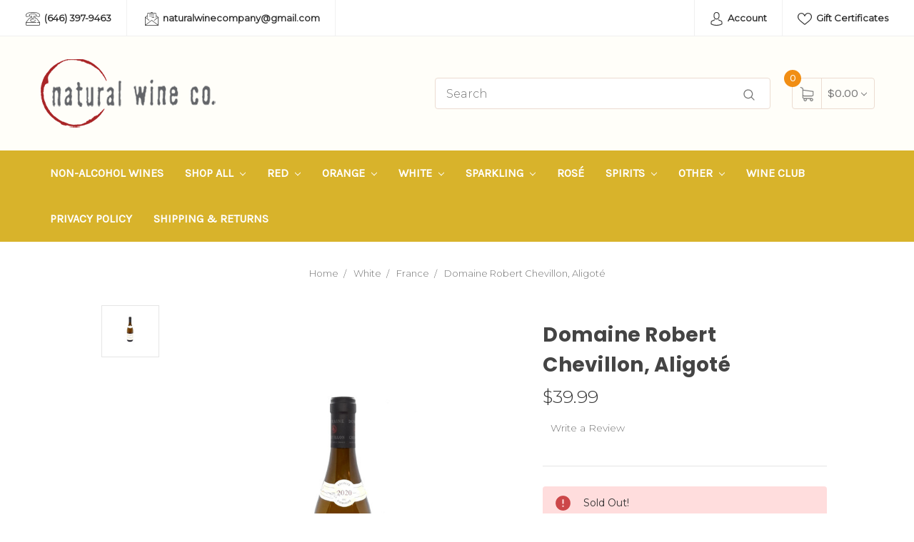

--- FILE ---
content_type: text/html; charset=UTF-8
request_url: https://naturalwine.com/domaine-robert-chevillon-aligote/
body_size: 17549
content:
<!DOCTYPE html>
<html class="no-js" lang="en">
    <head>
        <title>Domaine Robert Chevillon, Aligoté - Natural Wine Company</title>
        <link rel="dns-prefetch preconnect" href="https://cdn11.bigcommerce.com/s-so3bj4al4r" crossorigin><link rel="dns-prefetch preconnect" href="https://fonts.googleapis.com/" crossorigin><link rel="dns-prefetch preconnect" href="https://fonts.gstatic.com/" crossorigin>
        <meta property="product:price:amount" content="39.99" /><meta property="product:price:currency" content="USD" /><meta property="og:url" content="https://naturalwine.com/domaine-robert-chevillon-aligote/" /><meta property="og:site_name" content="Natural Wine Company" /><meta name="keywords" content="natural wine, williamsburg, brooklyn, new york, wine, organic wine, biodynamic wine, free delivery, free shipping, online shop,  Pet nat, Pet nat wine, natural orange wine, no sulfite"><link rel='canonical' href='https://naturalwine.com/domaine-robert-chevillon-aligote/' /><meta name='platform' content='bigcommerce.stencil' /><meta property="og:type" content="product" />
<meta property="og:title" content="Domaine Robert Chevillon, Aligoté" />
<meta property="og:description" content="Natural Wine Company online shop ships natural wine to people all over the United States and our retail store is open seven days a week in Brooklyn, New York " />
<meta property="og:image" content="https://cdn11.bigcommerce.com/s-so3bj4al4r/products/5773/images/9079/20230517_134942__38874.1684352590.500.750.jpg?c=2" />
<meta property="og:availability" content="oos" />
<meta property="pinterest:richpins" content="enabled" />
        
         

        <link href="https://cdn11.bigcommerce.com/s-so3bj4al4r/product_images/favicon.png?t=1522264179" rel="shortcut icon">
        <meta name="viewport" content="width=device-width, initial-scale=1, maximum-scale=1">

        <script>
            document.documentElement.className = document.documentElement.className.replace('no-js', 'js');
        </script>
        <script>
            window.lazySizesConfig = window.lazySizesConfig || {};
            window.lazySizesConfig.loadMode = 1;
        </script>
        <script async src="https://cdn11.bigcommerce.com/s-so3bj4al4r/stencil/c2d823b0-bd9b-0138-2dd3-0242ac110010/dist/theme-bundle.head_async.js"></script>

        <link href="https://fonts.googleapis.com/css?family=Montserrat:400,300%7CKarla:400%7CPoppins:700&display=swap" rel="stylesheet">
        <link data-stencil-stylesheet href="https://cdn11.bigcommerce.com/s-so3bj4al4r/stencil/c2d823b0-bd9b-0138-2dd3-0242ac110010/css/theme-40b7f6b0-e85a-013b-9828-427feb019367.css" rel="stylesheet">

        <!-- Start Tracking Code for analytics_siteverification -->

<meta name="google-site-verification" content="jSlG0i9Qok_GoAn4Na0F-9eqXzA6HmSGBZzSha0D1Ls "

<!-- End Tracking Code for analytics_siteverification -->


<script src="https://www.google.com/recaptcha/api.js" async defer></script>
<script type="text/javascript">
var BCData = {"product_attributes":{"sku":null,"upc":null,"mpn":null,"gtin":null,"weight":null,"base":true,"image":null,"price":{"without_tax":{"formatted":"$39.99","value":39.99,"currency":"USD"},"tax_label":"Tax"},"out_of_stock_behavior":"label_option","out_of_stock_message":"Sold Out!","available_modifier_values":[],"in_stock_attributes":[],"stock":0,"instock":false,"stock_message":"Sold Out!","purchasable":true,"purchasing_message":"The selected product combination is currently unavailable.","call_for_price_message":null}};
</script>
<script>
!function(f,b,e,v,n,t,s)
{if(f.fbq)return;n=f.fbq=function(){n.callMethod?
n.callMethod.apply(n,arguments):n.queue.push(arguments)};
if(!f._fbq)f._fbq=n;n.push=n;n.loaded=!0;n.version='2.0';
n.queue=[];t=b.createElement(e);t.async=!0;
t.src=v;s=b.getElementsByTagName(e)[0];
s.parentNode.insertBefore(t,s)}(window,document,'script',
'https://connect.facebook.net/en_US/fbevents.js');
 fbq('init', '308768374310412'); 
fbq('track', 'PageView');
</script>
<script nonce="">
(function () {
    var xmlHttp = new XMLHttpRequest();

    xmlHttp.open('POST', 'https://bes.gcp.data.bigcommerce.com/nobot');
    xmlHttp.setRequestHeader('Content-Type', 'application/json');
    xmlHttp.send('{"store_id":"999733269","timezone_offset":"-5.0","timestamp":"2026-02-03T19:35:07.55574700Z","visit_id":"cc1a4b12-675c-4eb8-b17a-c37e19808de1","channel_id":1}');
})();
</script>

    </head>
    <body>
        <div id="main-content" class="main-wrapper csmenu-open-wrapper">
            <svg data-src="https://cdn11.bigcommerce.com/s-so3bj4al4r/stencil/c2d823b0-bd9b-0138-2dd3-0242ac110010/img/icon-sprite.svg" class="icons-svg-sprite"></svg>

        <header class="site-header">
    <section class="top-bar">
        <div class="container-fluid">
    <div class="row top-bar-inner">
        <div class="col-lg-auto d-none d-lg-block">
            <ul class="top-contact-info">
                <li>
                    <a href="tel:(646) 397-9463">
                        <span class="icon">
                            <svg><use xlink:href="#icon-telephone" /></svg> 
                        </span>
                        (646) 397-9463
                    </a>
                </li>
                <li>
                    <a href="mailto:naturalwinecompany@gmail.com">
                        <span class="icon">
                            <svg><use xlink:href="#icon-email" /></svg> 
                        </span>
                        naturalwinecompany@gmail.com
                    </a>
                </li>
            </ul>
        </div>
        <div class="col-lg-auto ml-auto navUser text-right">
            <ul class="navUser-section top-bar-menu">
                <li>
                    <a class="navUser-item--compare" href="/compare" data-compare-nav>Compare <span class="countPill countPill--positive"></span></a>
                </li>
                    <li class="menu-item-dropdown">
                        <a href="javascript:void(0)"><span class="icon"><svg><use xlink:href="#icon-avatar" /></svg></span> Account</a>
                        <ul class="menu-dropdown-list account-dropdown">
                                <li>
                                    <a href="/login.php">Sign in</a>
                                </li>
                                    <li class="signup">
                                        <a href="/login.php?action=create_account">Register</a>
                                    </li>
                        </ul>
                    </li>
                    <li>
                        <a href="/giftcertificates.php"><span class="icon"><svg><use xlink:href="#icon-heart" /></svg></span> Gift Certificates</a>
                    </li>
            </ul>
            
            <div class="top-currency-selector">
                            </div>
        </div>
    </div>
</div><!--container-->
    </section>
    <section class="logo-bar">
        <div class="container">
        <div class="row align-items-center">
            <div class="col-md-3 col-lg-3">
                    <div class="site-logo header-logo--left">
                        <a href="https://naturalwine.com/">
            <div class="header-logo-image-container">
                <img class="header-logo-image" src="https://cdn11.bigcommerce.com/s-so3bj4al4r/images/stencil/250x96/logo_1597006620__85610.original.png" alt="Natural Wine Company" title="Natural Wine Company">
            </div>
</a>
                    </div>
            </div>
            <div class="col-md-6 col-lg-5 ml-auto">
                <div class="header-search">
    <div class="container">
    <!-- snippet location forms_search -->
    <form class="form" action="/search.php">
        <div class="search-input-field">
            <input class="search_" name="search_query_adv" data-search-quick type="search" autocomplete="off" onfocus="this.placeholder=''" onblur="this.placeholder='Search'" placeholder="Search">
            <button  class="button button--primary" name="go" value="epicHeader.search">
                <span class="icon">
                    <svg><use xlink:href="#icon-search" /></svg>
                </span>
            </button>
        </div>
    </form>
        <section data-prevent-quick-search-close  class="quickSearchResults quick-search" data-bind="html: results"></section>
    </div>
</div>
            </div>
            <div class="col col-auto">
                    <div class="cart-section">
                        <div class="cart-items">
                            <span class="cart-quantity cart-items-count">0</span>
                            <span class="icon">
                                <svg><use xlink:href="#icon-shopping-cart" /></svg> 
                            </span>
                        </div>
                        <div class="cart-subtotal">
                            <a
                                class="view-cart"
                                data-cart-preview
                                data-dropdown="cart-preview-dropdown"
                                href="/cart.php">
                               <span>$0.00</span> <i class="icon" aria-hidden="true"><svg><use xlink:href="#icon-chevron-down" /></svg></i>
                            </a>
                            <div class="dropdown-menu" id="cart-preview-dropdown" data-dropdown-content aria-hidden="true"></div>
                        </div>
                    </div>
            </div>
        </div><!--row-->
</div><!--container-->    </section>
    <section class="mob-header">
          <div class="row align-items-center p-relative z-99">
    <div class="col-3">
        <a href="#main-content" class="mobileMenu-toggle" data-mobile-menu-toggle="menu">
            <span class="icon">
                <svg><use xlink:href="#icon-menu-search" /></svg>
            </span>
        </a>
    </div>
    <div class="col-6 p-0">
            <a href="https://naturalwine.com/">
            <div class="header-logo-image-container">
                <img class="header-logo-image" src="https://cdn11.bigcommerce.com/s-so3bj4al4r/images/stencil/250x96/logo_1597006620__85610.original.png" alt="Natural Wine Company" title="Natural Wine Company">
            </div>
</a>
    </div>
    <div class="col-3 text-right mobile-cart-btn">
        <a
                        class=""
                        data-cart-preview
                        data-dropdown="cart-preview-dropdown"
                        data-options="align:right"
                        href="/cart.php">
                        <span class="navUser-item-cartLabel">
                            <span class="icon">
                                <svg><use xlink:href="#icon-shopping-cart" /></svg>
                            </span>
                        </span><span class="countPill cart-quantity">0</span>
                    </a>
                    <div class="dropdown-menu" id="cart-preview-dropdown" data-dropdown-content aria-hidden="true"></div>
        
    </div>
</div>
<div class="cs-navbar nav-bar main-nav-bar">
    <div class="navPages-container" id="menu" data-menu>
        <nav class="navPages">
    <div class="navPages-quickSearch">
        <div class="container">
    <form class="form" action="/search.php">
        <fieldset class="form-fieldset">
            <div class="form-field">
                <label class="is-srOnly" for="search_query">Search</label>
                <input class="form-input" data-search-quick name="search_query" id="search_query" data-error-message="Search field cannot be empty." placeholder="Search the store" autocomplete="off">
            </div>
        </fieldset>
    </form>
    <section class="quickSearchResults" data-bind="html: results"></section>
</div>
        <div class="mobile-call-us">
            <a href="tel:(646) 397-9463">Call Us</a>
        </div>
            <div class="mobile-my-account">
                <a href="/login.php">Sign in / Register</a>
            </div>
    </div>
    <ul class="navPages-list">
            <li class="navPages-item">
                <a class="navPages-action" href="https://naturalwine.com/new-category/">Non-Alcohol Wines</a>
            </li>
            <li class="navPages-item">
                <a class="navPages-action has-subMenu" href="https://naturalwine.com/shop-all/" data-collapsible="navPages-356">
    Shop All <i class="icon navPages-action-moreIcon" aria-hidden="true"><svg><use xlink:href="#icon-chevron-down" /></svg></i>
</a>
<div class="navPage-subMenu" id="navPages-356" aria-hidden="true" tabindex="-1">
    <ul class="navPage-subMenu-list">
        <li class="navPage-subMenu-item">
            <a class="navPage-subMenu-action navPages-action" href="https://naturalwine.com/shop-all/">All Shop All</a>
        </li>
            <li class="navPage-subMenu-item">
                    <a class="navPage-subMenu-action navPages-action" href="https://naturalwine.com/shop-all/pre-sale/">Pre-Sale</a>
            </li>
            <li class="navPage-subMenu-item">
                    <a class="navPage-subMenu-action navPages-action" href="https://naturalwine.com/shop-all/large-format/">Large Format</a>
            </li>
    </ul>
</div>
            </li>
            <li class="navPages-item">
                <a class="navPages-action has-subMenu" href="https://naturalwine.com/red/" data-collapsible="navPages-37">
    Red <i class="icon navPages-action-moreIcon" aria-hidden="true"><svg><use xlink:href="#icon-chevron-down" /></svg></i>
</a>
<div class="navPage-subMenu" id="navPages-37" aria-hidden="true" tabindex="-1">
    <ul class="navPage-subMenu-list">
        <li class="navPage-subMenu-item">
            <a class="navPage-subMenu-action navPages-action" href="https://naturalwine.com/red/">All Red</a>
        </li>
            <li class="navPage-subMenu-item">
                    <a class="navPage-subMenu-action navPages-action" href="https://naturalwine.com/red/armenia/">Armenia</a>
            </li>
            <li class="navPage-subMenu-item">
                    <a class="navPage-subMenu-action navPages-action" href="https://naturalwine.com/red/france/">France</a>
            </li>
            <li class="navPage-subMenu-item">
                    <a class="navPage-subMenu-action navPages-action" href="https://naturalwine.com/red/hungary/">Hungary</a>
            </li>
            <li class="navPage-subMenu-item">
                    <a class="navPage-subMenu-action navPages-action" href="https://naturalwine.com/red/israel/">Israel</a>
            </li>
            <li class="navPage-subMenu-item">
                    <a class="navPage-subMenu-action navPages-action" href="https://naturalwine.com/red/morocco/">Morocco</a>
            </li>
            <li class="navPage-subMenu-item">
                    <a class="navPage-subMenu-action navPages-action" href="https://naturalwine.com/red/new-zealand/">New Zealand</a>
            </li>
            <li class="navPage-subMenu-item">
                    <a class="navPage-subMenu-action navPages-action" href="https://naturalwine.com/red/serbia/">Serbia</a>
            </li>
            <li class="navPage-subMenu-item">
                    <a class="navPage-subMenu-action navPages-action" href="https://naturalwine.com/red/slovenia/">slovenia</a>
            </li>
            <li class="navPage-subMenu-item">
                    <a class="navPage-subMenu-action navPages-action" href="https://naturalwine.com/red/south-africa/">South Africa</a>
            </li>
            <li class="navPage-subMenu-item">
                    <a class="navPage-subMenu-action navPages-action" href="https://naturalwine.com/red/italy/">Italy</a>
            </li>
            <li class="navPage-subMenu-item">
                    <a class="navPage-subMenu-action navPages-action" href="https://naturalwine.com/red/usa/">USA</a>
            </li>
            <li class="navPage-subMenu-item">
                    <a class="navPage-subMenu-action navPages-action" href="https://naturalwine.com/red/spain/">Spain</a>
            </li>
            <li class="navPage-subMenu-item">
                    <a class="navPage-subMenu-action navPages-action" href="https://naturalwine.com/red/austria/">Austria</a>
            </li>
            <li class="navPage-subMenu-item">
                    <a class="navPage-subMenu-action navPages-action" href="https://naturalwine.com/red/chile/">Chile</a>
            </li>
            <li class="navPage-subMenu-item">
                    <a class="navPage-subMenu-action navPages-action" href="https://naturalwine.com/red/germany/">Germany</a>
            </li>
            <li class="navPage-subMenu-item">
                    <a class="navPage-subMenu-action navPages-action" href="https://naturalwine.com/red/australia/">Australia</a>
            </li>
            <li class="navPage-subMenu-item">
                    <a class="navPage-subMenu-action navPages-action" href="https://naturalwine.com/red/czech/">Czech</a>
            </li>
            <li class="navPage-subMenu-item">
                    <a class="navPage-subMenu-action navPages-action" href="https://naturalwine.com/red/argentina/">Argentina</a>
            </li>
            <li class="navPage-subMenu-item">
                    <a class="navPage-subMenu-action navPages-action" href="https://naturalwine.com/red/portugal/">Portugal</a>
            </li>
            <li class="navPage-subMenu-item">
                    <a class="navPage-subMenu-action navPages-action" href="https://naturalwine.com/red/slovakia/">Slovakia</a>
            </li>
            <li class="navPage-subMenu-item">
                    <a class="navPage-subMenu-action navPages-action" href="https://naturalwine.com/red/greece/">Greece</a>
            </li>
            <li class="navPage-subMenu-item">
                    <a class="navPage-subMenu-action navPages-action" href="https://naturalwine.com/mexico/">Mexico</a>
            </li>
            <li class="navPage-subMenu-item">
                    <a class="navPage-subMenu-action navPages-action" href="https://naturalwine.com/red/georgia/">Georgia</a>
            </li>
            <li class="navPage-subMenu-item">
                    <a class="navPage-subMenu-action navPages-action" href="https://naturalwine.com/red/croatia/">Croatia</a>
            </li>
            <li class="navPage-subMenu-item">
                    <a class="navPage-subMenu-action navPages-action" href="https://naturalwine.com/red/switzerland/">Switzerland</a>
            </li>
    </ul>
</div>
            </li>
            <li class="navPages-item">
                <a class="navPages-action has-subMenu" href="https://naturalwine.com/all/orange/" data-collapsible="navPages-61">
    Orange <i class="icon navPages-action-moreIcon" aria-hidden="true"><svg><use xlink:href="#icon-chevron-down" /></svg></i>
</a>
<div class="navPage-subMenu" id="navPages-61" aria-hidden="true" tabindex="-1">
    <ul class="navPage-subMenu-list">
        <li class="navPage-subMenu-item">
            <a class="navPage-subMenu-action navPages-action" href="https://naturalwine.com/all/orange/">All Orange</a>
        </li>
            <li class="navPage-subMenu-item">
                    <a class="navPage-subMenu-action navPages-action" href="https://naturalwine.com/orange/croatia/">Croatia</a>
            </li>
            <li class="navPage-subMenu-item">
                    <a class="navPage-subMenu-action navPages-action" href="https://naturalwine.com/orange/hungary/">Hungary</a>
            </li>
            <li class="navPage-subMenu-item">
                    <a class="navPage-subMenu-action navPages-action" href="https://naturalwine.com/orange/new-category/">Italy</a>
            </li>
            <li class="navPage-subMenu-item">
                    <a class="navPage-subMenu-action navPages-action" href="https://naturalwine.com/orange/luxembourg/">Luxembourg</a>
            </li>
            <li class="navPage-subMenu-item">
                    <a class="navPage-subMenu-action navPages-action" href="https://naturalwine.com/orange/mexico/">Mexico</a>
            </li>
            <li class="navPage-subMenu-item">
                    <a class="navPage-subMenu-action navPages-action" href="https://naturalwine.com/orange/new-zealand/">New Zealand</a>
            </li>
            <li class="navPage-subMenu-item">
                    <a class="navPage-subMenu-action navPages-action" href="https://naturalwine.com/orange/portugal/">Portugal</a>
            </li>
            <li class="navPage-subMenu-item">
                    <a class="navPage-subMenu-action navPages-action" href="https://naturalwine.com/orange/serbia/">Serbia</a>
            </li>
            <li class="navPage-subMenu-item">
                    <a class="navPage-subMenu-action navPages-action" href="https://naturalwine.com/orange/south-africa/">South Africa</a>
            </li>
            <li class="navPage-subMenu-item">
                    <a class="navPage-subMenu-action navPages-action" href="https://naturalwine.com/orange/usa/">USA</a>
            </li>
            <li class="navPage-subMenu-item">
                    <a class="navPage-subMenu-action navPages-action" href="https://naturalwine.com/orange/france/">France</a>
            </li>
            <li class="navPage-subMenu-item">
                    <a class="navPage-subMenu-action navPages-action" href="https://naturalwine.com/orange/austria/">Austria</a>
            </li>
            <li class="navPage-subMenu-item">
                    <a class="navPage-subMenu-action navPages-action" href="https://naturalwine.com/orange/spain/">Spain</a>
            </li>
            <li class="navPage-subMenu-item">
                    <a class="navPage-subMenu-action navPages-action" href="https://naturalwine.com/orange/greek/">Greek</a>
            </li>
            <li class="navPage-subMenu-item">
                    <a class="navPage-subMenu-action navPages-action" href="https://naturalwine.com/orange/germany/">Germany</a>
            </li>
            <li class="navPage-subMenu-item">
                    <a class="navPage-subMenu-action navPages-action" href="https://naturalwine.com/orange/slovenia/">Slovenia</a>
            </li>
            <li class="navPage-subMenu-item">
                    <a class="navPage-subMenu-action navPages-action" href="https://naturalwine.com/orange/chile/">Chile</a>
            </li>
            <li class="navPage-subMenu-item">
                    <a class="navPage-subMenu-action navPages-action" href="https://naturalwine.com/orange/georgia/">Georgia</a>
            </li>
            <li class="navPage-subMenu-item">
                    <a class="navPage-subMenu-action navPages-action" href="https://naturalwine.com/orange/slovakia/">Slovakia</a>
            </li>
            <li class="navPage-subMenu-item">
                    <a class="navPage-subMenu-action navPages-action" href="https://naturalwine.com/orange/australia/">Australia</a>
            </li>
            <li class="navPage-subMenu-item">
                    <a class="navPage-subMenu-action navPages-action" href="https://naturalwine.com/orange/czech-republic/">Czech Republic</a>
            </li>
            <li class="navPage-subMenu-item">
                    <a class="navPage-subMenu-action navPages-action" href="https://naturalwine.com/orange/switzerland/">Switzerland</a>
            </li>
    </ul>
</div>
            </li>
            <li class="navPages-item">
                <a class="navPages-action has-subMenu activePage" href="https://naturalwine.com/all/white/" data-collapsible="navPages-159">
    White <i class="icon navPages-action-moreIcon" aria-hidden="true"><svg><use xlink:href="#icon-chevron-down" /></svg></i>
</a>
<div class="navPage-subMenu" id="navPages-159" aria-hidden="true" tabindex="-1">
    <ul class="navPage-subMenu-list">
        <li class="navPage-subMenu-item">
            <a class="navPage-subMenu-action navPages-action" href="https://naturalwine.com/all/white/">All White</a>
        </li>
            <li class="navPage-subMenu-item">
                    <a class="navPage-subMenu-action navPages-action" href="https://naturalwine.com/white/croatia/">Croatia</a>
            </li>
            <li class="navPage-subMenu-item">
                    <a class="navPage-subMenu-action navPages-action" href="https://naturalwine.com/white/france/">France</a>
            </li>
            <li class="navPage-subMenu-item">
                    <a class="navPage-subMenu-action navPages-action" href="https://naturalwine.com/white/hungary/">Hungary</a>
            </li>
            <li class="navPage-subMenu-item">
                    <a class="navPage-subMenu-action navPages-action" href="https://naturalwine.com/white/israel/">Israel</a>
            </li>
            <li class="navPage-subMenu-item">
                    <a class="navPage-subMenu-action navPages-action" href="https://naturalwine.com/white/japan/">Japan</a>
            </li>
            <li class="navPage-subMenu-item">
                    <a class="navPage-subMenu-action navPages-action" href="https://naturalwine.com/white/luxembourg/">Luxembourg</a>
            </li>
            <li class="navPage-subMenu-item">
                    <a class="navPage-subMenu-action navPages-action" href="https://naturalwine.com/white/morocco/">Morocco</a>
            </li>
            <li class="navPage-subMenu-item">
                    <a class="navPage-subMenu-action navPages-action" href="https://naturalwine.com/white/serbia/">Serbia</a>
            </li>
            <li class="navPage-subMenu-item">
                    <a class="navPage-subMenu-action navPages-action" href="https://naturalwine.com/white/slovakia/">Slovakia</a>
            </li>
            <li class="navPage-subMenu-item">
                    <a class="navPage-subMenu-action navPages-action" href="https://naturalwine.com/white/italy/">Italy</a>
            </li>
            <li class="navPage-subMenu-item">
                    <a class="navPage-subMenu-action navPages-action" href="https://naturalwine.com/white/usa/">USA</a>
            </li>
            <li class="navPage-subMenu-item">
                    <a class="navPage-subMenu-action navPages-action" href="https://naturalwine.com/white/spain/">Spain</a>
            </li>
            <li class="navPage-subMenu-item">
                    <a class="navPage-subMenu-action navPages-action" href="https://naturalwine.com/white/austria/">Austria</a>
            </li>
            <li class="navPage-subMenu-item">
                    <a class="navPage-subMenu-action navPages-action" href="https://naturalwine.com/white/czech-republic/">Czech Republic</a>
            </li>
            <li class="navPage-subMenu-item">
                    <a class="navPage-subMenu-action navPages-action" href="https://naturalwine.com/white/germany/">Germany</a>
            </li>
            <li class="navPage-subMenu-item">
                    <a class="navPage-subMenu-action navPages-action" href="https://naturalwine.com/white/greece/">Greece</a>
            </li>
            <li class="navPage-subMenu-item">
                    <a class="navPage-subMenu-action navPages-action" href="https://naturalwine.com/south-africa/">South Africa</a>
            </li>
            <li class="navPage-subMenu-item">
                    <a class="navPage-subMenu-action navPages-action" href="https://naturalwine.com/white/slovenia/">Slovenia</a>
            </li>
            <li class="navPage-subMenu-item">
                    <a class="navPage-subMenu-action navPages-action" href="https://naturalwine.com/white/georgia/">Georgia</a>
            </li>
            <li class="navPage-subMenu-item">
                    <a class="navPage-subMenu-action navPages-action" href="https://naturalwine.com/white/chile/">Chile</a>
            </li>
            <li class="navPage-subMenu-item">
                    <a class="navPage-subMenu-action navPages-action" href="https://naturalwine.com/white/australia/">Australia</a>
            </li>
            <li class="navPage-subMenu-item">
                    <a class="navPage-subMenu-action navPages-action" href="https://naturalwine.com/white/portugal/">Portugal</a>
            </li>
            <li class="navPage-subMenu-item">
                    <a class="navPage-subMenu-action navPages-action" href="https://naturalwine.com/white/new-zealand/">New Zealand</a>
            </li>
            <li class="navPage-subMenu-item">
                    <a class="navPage-subMenu-action navPages-action" href="https://naturalwine.com/white/argentina/">Argentina</a>
            </li>
            <li class="navPage-subMenu-item">
                    <a class="navPage-subMenu-action navPages-action" href="https://naturalwine.com/white/switzerland/">Switzerland</a>
            </li>
    </ul>
</div>
            </li>
            <li class="navPages-item">
                <a class="navPages-action has-subMenu" href="https://naturalwine.com/all/sparkling/" data-collapsible="navPages-74">
    Sparkling <i class="icon navPages-action-moreIcon" aria-hidden="true"><svg><use xlink:href="#icon-chevron-down" /></svg></i>
</a>
<div class="navPage-subMenu" id="navPages-74" aria-hidden="true" tabindex="-1">
    <ul class="navPage-subMenu-list">
        <li class="navPage-subMenu-item">
            <a class="navPage-subMenu-action navPages-action" href="https://naturalwine.com/all/sparkling/">All Sparkling</a>
        </li>
            <li class="navPage-subMenu-item">
                    <a class="navPage-subMenu-action navPages-action" href="https://naturalwine.com/sparkling/australia/">Australia</a>
            </li>
            <li class="navPage-subMenu-item">
                    <a class="navPage-subMenu-action navPages-action" href="https://naturalwine.com/sparkling/austria/">Austria</a>
            </li>
            <li class="navPage-subMenu-item">
                    <a class="navPage-subMenu-action navPages-action" href="https://naturalwine.com/sparkling/chile/">Chile</a>
            </li>
            <li class="navPage-subMenu-item">
                    <a class="navPage-subMenu-action navPages-action" href="https://naturalwine.com/sparkling/czech-republic/">Czech Republic</a>
            </li>
            <li class="navPage-subMenu-item">
                    <a class="navPage-subMenu-action navPages-action" href="https://naturalwine.com/sparkling/france/">France</a>
            </li>
            <li class="navPage-subMenu-item">
                    <a class="navPage-subMenu-action navPages-action" href="https://naturalwine.com/sparkling/georgia/">Georgia</a>
            </li>
            <li class="navPage-subMenu-item">
                    <a class="navPage-subMenu-action navPages-action" href="https://naturalwine.com/sparkling/germany/">Germany</a>
            </li>
            <li class="navPage-subMenu-item">
                    <a class="navPage-subMenu-action navPages-action" href="https://naturalwine.com/sparkling/greece/">Greece</a>
            </li>
            <li class="navPage-subMenu-item">
                    <a class="navPage-subMenu-action navPages-action" href="https://naturalwine.com/sparkling/hungary/">Hungary</a>
            </li>
            <li class="navPage-subMenu-item">
                    <a class="navPage-subMenu-action navPages-action" href="https://naturalwine.com/sparkling/israel/">Israel</a>
            </li>
            <li class="navPage-subMenu-item">
                    <a class="navPage-subMenu-action navPages-action" href="https://naturalwine.com/sparkling/italy/">Italy</a>
            </li>
            <li class="navPage-subMenu-item">
                    <a class="navPage-subMenu-action navPages-action" href="https://naturalwine.com/sparkling/japan/">Japan</a>
            </li>
            <li class="navPage-subMenu-item">
                    <a class="navPage-subMenu-action navPages-action" href="https://naturalwine.com/sparkling/mexico/">Mexico</a>
            </li>
            <li class="navPage-subMenu-item">
                    <a class="navPage-subMenu-action navPages-action" href="https://naturalwine.com/sparkling/portugal/">Portugal</a>
            </li>
            <li class="navPage-subMenu-item">
                    <a class="navPage-subMenu-action navPages-action" href="https://naturalwine.com/sparkling/slovakia/">Slovakia</a>
            </li>
            <li class="navPage-subMenu-item">
                    <a class="navPage-subMenu-action navPages-action" href="https://naturalwine.com/sparkling/slovenia/">Slovenia</a>
            </li>
            <li class="navPage-subMenu-item">
                    <a class="navPage-subMenu-action navPages-action" href="https://naturalwine.com/sparkling/spain/">Spain</a>
            </li>
            <li class="navPage-subMenu-item">
                    <a class="navPage-subMenu-action navPages-action" href="https://naturalwine.com/sparkling/usa/">USA</a>
            </li>
    </ul>
</div>
            </li>
            <li class="navPages-item">
                <a class="navPages-action" href="https://naturalwine.com/all/rose/">Rosé</a>
            </li>
            <li class="navPages-item">
                <a class="navPages-action has-subMenu" href="https://naturalwine.com/spirits/" data-collapsible="navPages-360">
    Spirits <i class="icon navPages-action-moreIcon" aria-hidden="true"><svg><use xlink:href="#icon-chevron-down" /></svg></i>
</a>
<div class="navPage-subMenu" id="navPages-360" aria-hidden="true" tabindex="-1">
    <ul class="navPage-subMenu-list">
        <li class="navPage-subMenu-item">
            <a class="navPage-subMenu-action navPages-action" href="https://naturalwine.com/spirits/">All Spirits</a>
        </li>
            <li class="navPage-subMenu-item">
                    <a class="navPage-subMenu-action navPages-action" href="https://naturalwine.com/spirits/american-whiskey/">American Whiskey</a>
            </li>
            <li class="navPage-subMenu-item">
                    <a class="navPage-subMenu-action navPages-action" href="https://naturalwine.com/spirits/armagnac/">Armagnac</a>
            </li>
            <li class="navPage-subMenu-item">
                    <a class="navPage-subMenu-action navPages-action" href="https://naturalwine.com/spirits/brandy/">Brandy</a>
            </li>
            <li class="navPage-subMenu-item">
                    <a class="navPage-subMenu-action navPages-action" href="https://naturalwine.com/spirits/cocktails/">Cocktails</a>
            </li>
            <li class="navPage-subMenu-item">
                    <a class="navPage-subMenu-action navPages-action" href="https://naturalwine.com/spirits/cognac/">Cognac</a>
            </li>
            <li class="navPage-subMenu-item">
                    <a class="navPage-subMenu-action navPages-action" href="https://naturalwine.com/spirits/gin/">Gin</a>
            </li>
            <li class="navPage-subMenu-item">
                    <a class="navPage-subMenu-action navPages-action" href="https://naturalwine.com/spirits/mezcal/">Mezcal</a>
            </li>
            <li class="navPage-subMenu-item">
                    <a class="navPage-subMenu-action navPages-action" href="https://naturalwine.com/spirits/other/">Other</a>
            </li>
            <li class="navPage-subMenu-item">
                    <a class="navPage-subMenu-action navPages-action" href="https://naturalwine.com/spirits/rum/">Rum</a>
            </li>
            <li class="navPage-subMenu-item">
                    <a class="navPage-subMenu-action navPages-action" href="https://naturalwine.com/spirits/tequila/">Tequila</a>
            </li>
            <li class="navPage-subMenu-item">
                    <a class="navPage-subMenu-action navPages-action" href="https://naturalwine.com/spirits/vodka/">Vodka</a>
            </li>
            <li class="navPage-subMenu-item">
                    <a class="navPage-subMenu-action navPages-action" href="https://naturalwine.com/spirits/whiskey/">Whiskey</a>
            </li>
    </ul>
</div>
            </li>
            <li class="navPages-item">
                <a class="navPages-action has-subMenu" href="https://naturalwine.com/other/" data-collapsible="navPages-282">
    Other <i class="icon navPages-action-moreIcon" aria-hidden="true"><svg><use xlink:href="#icon-chevron-down" /></svg></i>
</a>
<div class="navPage-subMenu" id="navPages-282" aria-hidden="true" tabindex="-1">
    <ul class="navPage-subMenu-list">
        <li class="navPage-subMenu-item">
            <a class="navPage-subMenu-action navPages-action" href="https://naturalwine.com/other/">All Other</a>
        </li>
            <li class="navPage-subMenu-item">
                    <a class="navPage-subMenu-action navPages-action" href="https://naturalwine.com/aperitifs-digestifs/amaro/">Amaro</a>
            </li>
            <li class="navPage-subMenu-item">
                    <a class="navPage-subMenu-action navPages-action" href="https://naturalwine.com/aperitifs-digestifs/port/">Port</a>
            </li>
            <li class="navPage-subMenu-item">
                    <a class="navPage-subMenu-action navPages-action" href="https://naturalwine.com/aperitifs-digestifs/sherry/">Sherry</a>
            </li>
            <li class="navPage-subMenu-item">
                    <a class="navPage-subMenu-action navPages-action" href="https://naturalwine.com/aperitifs-digestifs/vermouth/">Vermouth</a>
            </li>
            <li class="navPage-subMenu-item">
                    <a class="navPage-subMenu-action navPages-action" href="https://naturalwine.com/other/dessert/">Dessert</a>
            </li>
            <li class="navPage-subMenu-item">
                    <a class="navPage-subMenu-action navPages-action" href="https://naturalwine.com/other/sake/">SAKE</a>
            </li>
            <li class="navPage-subMenu-item">
                    <a class="navPage-subMenu-action navPages-action" href="https://naturalwine.com/other/cider/">CIDER</a>
            </li>
    </ul>
</div>
            </li>
                 <li class="navPages-item navPages-item-page">
                     <a class="navPages-action" href="https://naturalwine.com/wineclub/">Wine Club</a>
                 </li>
                 <li class="navPages-item navPages-item-page">
                     <a class="navPages-action" href="https://naturalwine.com/privacy-policy/">Privacy Policy</a>
                 </li>
                 <li class="navPages-item navPages-item-page">
                     <a class="navPages-action" href="https://naturalwine.com/shipping-returns/">Shipping &amp; Returns</a>
                 </li>
    </ul>
    <ul class="navPages-list navPages-list--user">
            <li class="navPages-item">
                <a class="navPages-action" href="/giftcertificates.php">Gift Certificates</a>
            </li>
    </ul>
</nav>
    </div>
</div>
    </section>
    <div class="cs-navbar nav-bar main-nav-bar mob-hide">
        <div class="container">
    <div class="row">
        <div class="col-lg-12 navPages-container">
            <nav class="navPages nav-deep-3">
                <div class="navPages-quickSearch">
                    <div class="container">
    <form class="form" action="/search.php">
        <fieldset class="form-fieldset">
            <div class="form-field">
                <label class="is-srOnly" for="search_query">Search</label>
                <input class="form-input" data-search-quick name="search_query" id="search_query" data-error-message="Search field cannot be empty." placeholder="Search the store" autocomplete="off">
            </div>
        </fieldset>
    </form>
    <section class="quickSearchResults" data-bind="html: results"></section>
</div>
                    <div class="mobile-call-us">
                        <a href="tel:(646) 397-9463">Call Us</a>
                    </div>
                        <div class="mobile-my-account">
                            <a href="/login.php">Sign in / Register</a>
                        </div>
                </div>
                <ul class="navPages-list">

                        <li class="navPages-item">
                            
<a class="navPages-action" href="https://naturalwine.com/new-category/">Non-Alcohol Wines</a>
                        </li>
                        <li class="navPages-item">
                            
<a class="navPages-action has-subMenu" href="https://naturalwine.com/shop-all/">Shop All <i class="icon navPages-action-moreIcon" aria-hidden="true"><svg><use xlink:href="#icon-chevron-down" /></svg></i>
</a>
<div class="navPage-subMenu" id="navPages-356" aria-hidden="true" tabindex="-1">
    <div class="container">
        <div class="row">
            <div class="col-12 submenu-column       ">
                <ul class="navPage-subMenu-list">
                    <!-- <li class="navPage-subMenu-item subMenu-viewAll">
                        <a class="navPage-subMenu-action navPages-action" href="https://naturalwine.com/shop-all/">All Shop All</a>
                    </li> -->
                        <li class="navPage-subMenu-item">
                                <a class="as navPage-subMenu-action navPages-action" href="https://naturalwine.com/shop-all/pre-sale/">Pre-Sale</a>
                        </li>
                        <li class="navPage-subMenu-item">
                                <a class="as navPage-subMenu-action navPages-action" href="https://naturalwine.com/shop-all/large-format/">Large Format</a>
                        </li>
                </ul>
            </div>
        </div>
    </div>
</div>
                        </li>
                        <li class="navPages-item">
                            
<a class="navPages-action has-subMenu" href="https://naturalwine.com/red/">Red <i class="icon navPages-action-moreIcon" aria-hidden="true"><svg><use xlink:href="#icon-chevron-down" /></svg></i>
</a>
<div class="navPage-subMenu" id="navPages-37" aria-hidden="true" tabindex="-1">
    <div class="container">
        <div class="row">
            <div class="col-12 submenu-column       ">
                <ul class="navPage-subMenu-list">
                    <!-- <li class="navPage-subMenu-item subMenu-viewAll">
                        <a class="navPage-subMenu-action navPages-action" href="https://naturalwine.com/red/">All Red</a>
                    </li> -->
                        <li class="navPage-subMenu-item">
                                <a class="as navPage-subMenu-action navPages-action" href="https://naturalwine.com/red/armenia/">Armenia</a>
                        </li>
                        <li class="navPage-subMenu-item">
                                <a class="as navPage-subMenu-action navPages-action" href="https://naturalwine.com/red/france/">France</a>
                        </li>
                        <li class="navPage-subMenu-item">
                                <a class="as navPage-subMenu-action navPages-action" href="https://naturalwine.com/red/hungary/">Hungary</a>
                        </li>
                        <li class="navPage-subMenu-item">
                                <a class="as navPage-subMenu-action navPages-action" href="https://naturalwine.com/red/israel/">Israel</a>
                        </li>
                        <li class="navPage-subMenu-item">
                                <a class="as navPage-subMenu-action navPages-action" href="https://naturalwine.com/red/morocco/">Morocco</a>
                        </li>
                        <li class="navPage-subMenu-item">
                                <a class="as navPage-subMenu-action navPages-action" href="https://naturalwine.com/red/new-zealand/">New Zealand</a>
                        </li>
                        <li class="navPage-subMenu-item">
                                <a class="as navPage-subMenu-action navPages-action" href="https://naturalwine.com/red/serbia/">Serbia</a>
                        </li>
                        <li class="navPage-subMenu-item">
                                <a class="as navPage-subMenu-action navPages-action" href="https://naturalwine.com/red/slovenia/">slovenia</a>
                        </li>
                        <li class="navPage-subMenu-item">
                                <a class="as navPage-subMenu-action navPages-action" href="https://naturalwine.com/red/south-africa/">South Africa</a>
                        </li>
                        <li class="navPage-subMenu-item">
                                <a class="as navPage-subMenu-action navPages-action" href="https://naturalwine.com/red/italy/">Italy</a>
                        </li>
                        <li class="navPage-subMenu-item">
                                <a class="as navPage-subMenu-action navPages-action" href="https://naturalwine.com/red/usa/">USA</a>
                        </li>
                        <li class="navPage-subMenu-item">
                                <a class="as navPage-subMenu-action navPages-action" href="https://naturalwine.com/red/spain/">Spain</a>
                        </li>
                        <li class="navPage-subMenu-item">
                                <a class="as navPage-subMenu-action navPages-action" href="https://naturalwine.com/red/austria/">Austria</a>
                        </li>
                        <li class="navPage-subMenu-item">
                                <a class="as navPage-subMenu-action navPages-action" href="https://naturalwine.com/red/chile/">Chile</a>
                        </li>
                        <li class="navPage-subMenu-item">
                                <a class="as navPage-subMenu-action navPages-action" href="https://naturalwine.com/red/germany/">Germany</a>
                        </li>
                        <li class="navPage-subMenu-item">
                                <a class="as navPage-subMenu-action navPages-action" href="https://naturalwine.com/red/australia/">Australia</a>
                        </li>
                        <li class="navPage-subMenu-item">
                                <a class="as navPage-subMenu-action navPages-action" href="https://naturalwine.com/red/czech/">Czech</a>
                        </li>
                        <li class="navPage-subMenu-item">
                                <a class="as navPage-subMenu-action navPages-action" href="https://naturalwine.com/red/argentina/">Argentina</a>
                        </li>
                        <li class="navPage-subMenu-item">
                                <a class="as navPage-subMenu-action navPages-action" href="https://naturalwine.com/red/portugal/">Portugal</a>
                        </li>
                        <li class="navPage-subMenu-item">
                                <a class="as navPage-subMenu-action navPages-action" href="https://naturalwine.com/red/slovakia/">Slovakia</a>
                        </li>
                        <li class="navPage-subMenu-item">
                                <a class="as navPage-subMenu-action navPages-action" href="https://naturalwine.com/red/greece/">Greece</a>
                        </li>
                        <li class="navPage-subMenu-item">
                                <a class="as navPage-subMenu-action navPages-action" href="https://naturalwine.com/mexico/">Mexico</a>
                        </li>
                        <li class="navPage-subMenu-item">
                                <a class="as navPage-subMenu-action navPages-action" href="https://naturalwine.com/red/georgia/">Georgia</a>
                        </li>
                        <li class="navPage-subMenu-item">
                                <a class="as navPage-subMenu-action navPages-action" href="https://naturalwine.com/red/croatia/">Croatia</a>
                        </li>
                        <li class="navPage-subMenu-item">
                                <a class="as navPage-subMenu-action navPages-action" href="https://naturalwine.com/red/switzerland/">Switzerland</a>
                        </li>
                </ul>
            </div>
        </div>
    </div>
</div>
                        </li>
                        <li class="navPages-item">
                            
<a class="navPages-action has-subMenu" href="https://naturalwine.com/all/orange/">Orange <i class="icon navPages-action-moreIcon" aria-hidden="true"><svg><use xlink:href="#icon-chevron-down" /></svg></i>
</a>
<div class="navPage-subMenu" id="navPages-61" aria-hidden="true" tabindex="-1">
    <div class="container">
        <div class="row">
            <div class="col-12 submenu-column       ">
                <ul class="navPage-subMenu-list">
                    <!-- <li class="navPage-subMenu-item subMenu-viewAll">
                        <a class="navPage-subMenu-action navPages-action" href="https://naturalwine.com/all/orange/">All Orange</a>
                    </li> -->
                        <li class="navPage-subMenu-item">
                                <a class="as navPage-subMenu-action navPages-action" href="https://naturalwine.com/orange/croatia/">Croatia</a>
                        </li>
                        <li class="navPage-subMenu-item">
                                <a class="as navPage-subMenu-action navPages-action" href="https://naturalwine.com/orange/hungary/">Hungary</a>
                        </li>
                        <li class="navPage-subMenu-item">
                                <a class="as navPage-subMenu-action navPages-action" href="https://naturalwine.com/orange/new-category/">Italy</a>
                        </li>
                        <li class="navPage-subMenu-item">
                                <a class="as navPage-subMenu-action navPages-action" href="https://naturalwine.com/orange/luxembourg/">Luxembourg</a>
                        </li>
                        <li class="navPage-subMenu-item">
                                <a class="as navPage-subMenu-action navPages-action" href="https://naturalwine.com/orange/mexico/">Mexico</a>
                        </li>
                        <li class="navPage-subMenu-item">
                                <a class="as navPage-subMenu-action navPages-action" href="https://naturalwine.com/orange/new-zealand/">New Zealand</a>
                        </li>
                        <li class="navPage-subMenu-item">
                                <a class="as navPage-subMenu-action navPages-action" href="https://naturalwine.com/orange/portugal/">Portugal</a>
                        </li>
                        <li class="navPage-subMenu-item">
                                <a class="as navPage-subMenu-action navPages-action" href="https://naturalwine.com/orange/serbia/">Serbia</a>
                        </li>
                        <li class="navPage-subMenu-item">
                                <a class="as navPage-subMenu-action navPages-action" href="https://naturalwine.com/orange/south-africa/">South Africa</a>
                        </li>
                        <li class="navPage-subMenu-item">
                                <a class="as navPage-subMenu-action navPages-action" href="https://naturalwine.com/orange/usa/">USA</a>
                        </li>
                        <li class="navPage-subMenu-item">
                                <a class="as navPage-subMenu-action navPages-action" href="https://naturalwine.com/orange/france/">France</a>
                        </li>
                        <li class="navPage-subMenu-item">
                                <a class="as navPage-subMenu-action navPages-action" href="https://naturalwine.com/orange/austria/">Austria</a>
                        </li>
                        <li class="navPage-subMenu-item">
                                <a class="as navPage-subMenu-action navPages-action" href="https://naturalwine.com/orange/spain/">Spain</a>
                        </li>
                        <li class="navPage-subMenu-item">
                                <a class="as navPage-subMenu-action navPages-action" href="https://naturalwine.com/orange/greek/">Greek</a>
                        </li>
                        <li class="navPage-subMenu-item">
                                <a class="as navPage-subMenu-action navPages-action" href="https://naturalwine.com/orange/germany/">Germany</a>
                        </li>
                        <li class="navPage-subMenu-item">
                                <a class="as navPage-subMenu-action navPages-action" href="https://naturalwine.com/orange/slovenia/">Slovenia</a>
                        </li>
                        <li class="navPage-subMenu-item">
                                <a class="as navPage-subMenu-action navPages-action" href="https://naturalwine.com/orange/chile/">Chile</a>
                        </li>
                        <li class="navPage-subMenu-item">
                                <a class="as navPage-subMenu-action navPages-action" href="https://naturalwine.com/orange/georgia/">Georgia</a>
                        </li>
                        <li class="navPage-subMenu-item">
                                <a class="as navPage-subMenu-action navPages-action" href="https://naturalwine.com/orange/slovakia/">Slovakia</a>
                        </li>
                        <li class="navPage-subMenu-item">
                                <a class="as navPage-subMenu-action navPages-action" href="https://naturalwine.com/orange/australia/">Australia</a>
                        </li>
                        <li class="navPage-subMenu-item">
                                <a class="as navPage-subMenu-action navPages-action" href="https://naturalwine.com/orange/czech-republic/">Czech Republic</a>
                        </li>
                        <li class="navPage-subMenu-item">
                                <a class="as navPage-subMenu-action navPages-action" href="https://naturalwine.com/orange/switzerland/">Switzerland</a>
                        </li>
                </ul>
            </div>
        </div>
    </div>
</div>
                        </li>
                        <li class="navPages-item">
                            
<a class="navPages-action has-subMenu" href="https://naturalwine.com/all/white/">White <i class="icon navPages-action-moreIcon" aria-hidden="true"><svg><use xlink:href="#icon-chevron-down" /></svg></i>
</a>
<div class="navPage-subMenu" id="navPages-159" aria-hidden="true" tabindex="-1">
    <div class="container">
        <div class="row">
            <div class="col-12 submenu-column       ">
                <ul class="navPage-subMenu-list">
                    <!-- <li class="navPage-subMenu-item subMenu-viewAll">
                        <a class="navPage-subMenu-action navPages-action" href="https://naturalwine.com/all/white/">All White</a>
                    </li> -->
                        <li class="navPage-subMenu-item">
                                <a class="as navPage-subMenu-action navPages-action" href="https://naturalwine.com/white/croatia/">Croatia</a>
                        </li>
                        <li class="navPage-subMenu-item">
                                <a class="as navPage-subMenu-action navPages-action" href="https://naturalwine.com/white/france/">France</a>
                        </li>
                        <li class="navPage-subMenu-item">
                                <a class="as navPage-subMenu-action navPages-action" href="https://naturalwine.com/white/hungary/">Hungary</a>
                        </li>
                        <li class="navPage-subMenu-item">
                                <a class="as navPage-subMenu-action navPages-action" href="https://naturalwine.com/white/israel/">Israel</a>
                        </li>
                        <li class="navPage-subMenu-item">
                                <a class="as navPage-subMenu-action navPages-action" href="https://naturalwine.com/white/japan/">Japan</a>
                        </li>
                        <li class="navPage-subMenu-item">
                                <a class="as navPage-subMenu-action navPages-action" href="https://naturalwine.com/white/luxembourg/">Luxembourg</a>
                        </li>
                        <li class="navPage-subMenu-item">
                                <a class="as navPage-subMenu-action navPages-action" href="https://naturalwine.com/white/morocco/">Morocco</a>
                        </li>
                        <li class="navPage-subMenu-item">
                                <a class="as navPage-subMenu-action navPages-action" href="https://naturalwine.com/white/serbia/">Serbia</a>
                        </li>
                        <li class="navPage-subMenu-item">
                                <a class="as navPage-subMenu-action navPages-action" href="https://naturalwine.com/white/slovakia/">Slovakia</a>
                        </li>
                        <li class="navPage-subMenu-item">
                                <a class="as navPage-subMenu-action navPages-action" href="https://naturalwine.com/white/italy/">Italy</a>
                        </li>
                        <li class="navPage-subMenu-item">
                                <a class="as navPage-subMenu-action navPages-action" href="https://naturalwine.com/white/usa/">USA</a>
                        </li>
                        <li class="navPage-subMenu-item">
                                <a class="as navPage-subMenu-action navPages-action" href="https://naturalwine.com/white/spain/">Spain</a>
                        </li>
                        <li class="navPage-subMenu-item">
                                <a class="as navPage-subMenu-action navPages-action" href="https://naturalwine.com/white/austria/">Austria</a>
                        </li>
                        <li class="navPage-subMenu-item">
                                <a class="as navPage-subMenu-action navPages-action" href="https://naturalwine.com/white/czech-republic/">Czech Republic</a>
                        </li>
                        <li class="navPage-subMenu-item">
                                <a class="as navPage-subMenu-action navPages-action" href="https://naturalwine.com/white/germany/">Germany</a>
                        </li>
                        <li class="navPage-subMenu-item">
                                <a class="as navPage-subMenu-action navPages-action" href="https://naturalwine.com/white/greece/">Greece</a>
                        </li>
                        <li class="navPage-subMenu-item">
                                <a class="as navPage-subMenu-action navPages-action" href="https://naturalwine.com/south-africa/">South Africa</a>
                        </li>
                        <li class="navPage-subMenu-item">
                                <a class="as navPage-subMenu-action navPages-action" href="https://naturalwine.com/white/slovenia/">Slovenia</a>
                        </li>
                        <li class="navPage-subMenu-item">
                                <a class="as navPage-subMenu-action navPages-action" href="https://naturalwine.com/white/georgia/">Georgia</a>
                        </li>
                        <li class="navPage-subMenu-item">
                                <a class="as navPage-subMenu-action navPages-action" href="https://naturalwine.com/white/chile/">Chile</a>
                        </li>
                        <li class="navPage-subMenu-item">
                                <a class="as navPage-subMenu-action navPages-action" href="https://naturalwine.com/white/australia/">Australia</a>
                        </li>
                        <li class="navPage-subMenu-item">
                                <a class="as navPage-subMenu-action navPages-action" href="https://naturalwine.com/white/portugal/">Portugal</a>
                        </li>
                        <li class="navPage-subMenu-item">
                                <a class="as navPage-subMenu-action navPages-action" href="https://naturalwine.com/white/new-zealand/">New Zealand</a>
                        </li>
                        <li class="navPage-subMenu-item">
                                <a class="as navPage-subMenu-action navPages-action" href="https://naturalwine.com/white/argentina/">Argentina</a>
                        </li>
                        <li class="navPage-subMenu-item">
                                <a class="as navPage-subMenu-action navPages-action" href="https://naturalwine.com/white/switzerland/">Switzerland</a>
                        </li>
                </ul>
            </div>
        </div>
    </div>
</div>
                        </li>
                        <li class="navPages-item">
                            
<a class="navPages-action has-subMenu" href="https://naturalwine.com/all/sparkling/">Sparkling <i class="icon navPages-action-moreIcon" aria-hidden="true"><svg><use xlink:href="#icon-chevron-down" /></svg></i>
</a>
<div class="navPage-subMenu" id="navPages-74" aria-hidden="true" tabindex="-1">
    <div class="container">
        <div class="row">
            <div class="col-12 submenu-column       ">
                <ul class="navPage-subMenu-list">
                    <!-- <li class="navPage-subMenu-item subMenu-viewAll">
                        <a class="navPage-subMenu-action navPages-action" href="https://naturalwine.com/all/sparkling/">All Sparkling</a>
                    </li> -->
                        <li class="navPage-subMenu-item">
                                <a class="as navPage-subMenu-action navPages-action" href="https://naturalwine.com/sparkling/australia/">Australia</a>
                        </li>
                        <li class="navPage-subMenu-item">
                                <a class="as navPage-subMenu-action navPages-action" href="https://naturalwine.com/sparkling/austria/">Austria</a>
                        </li>
                        <li class="navPage-subMenu-item">
                                <a class="as navPage-subMenu-action navPages-action" href="https://naturalwine.com/sparkling/chile/">Chile</a>
                        </li>
                        <li class="navPage-subMenu-item">
                                <a class="as navPage-subMenu-action navPages-action" href="https://naturalwine.com/sparkling/czech-republic/">Czech Republic</a>
                        </li>
                        <li class="navPage-subMenu-item">
                                <a class="as navPage-subMenu-action navPages-action" href="https://naturalwine.com/sparkling/france/">France</a>
                        </li>
                        <li class="navPage-subMenu-item">
                                <a class="as navPage-subMenu-action navPages-action" href="https://naturalwine.com/sparkling/georgia/">Georgia</a>
                        </li>
                        <li class="navPage-subMenu-item">
                                <a class="as navPage-subMenu-action navPages-action" href="https://naturalwine.com/sparkling/germany/">Germany</a>
                        </li>
                        <li class="navPage-subMenu-item">
                                <a class="as navPage-subMenu-action navPages-action" href="https://naturalwine.com/sparkling/greece/">Greece</a>
                        </li>
                        <li class="navPage-subMenu-item">
                                <a class="as navPage-subMenu-action navPages-action" href="https://naturalwine.com/sparkling/hungary/">Hungary</a>
                        </li>
                        <li class="navPage-subMenu-item">
                                <a class="as navPage-subMenu-action navPages-action" href="https://naturalwine.com/sparkling/israel/">Israel</a>
                        </li>
                        <li class="navPage-subMenu-item">
                                <a class="as navPage-subMenu-action navPages-action" href="https://naturalwine.com/sparkling/italy/">Italy</a>
                        </li>
                        <li class="navPage-subMenu-item">
                                <a class="as navPage-subMenu-action navPages-action" href="https://naturalwine.com/sparkling/japan/">Japan</a>
                        </li>
                        <li class="navPage-subMenu-item">
                                <a class="as navPage-subMenu-action navPages-action" href="https://naturalwine.com/sparkling/mexico/">Mexico</a>
                        </li>
                        <li class="navPage-subMenu-item">
                                <a class="as navPage-subMenu-action navPages-action" href="https://naturalwine.com/sparkling/portugal/">Portugal</a>
                        </li>
                        <li class="navPage-subMenu-item">
                                <a class="as navPage-subMenu-action navPages-action" href="https://naturalwine.com/sparkling/slovakia/">Slovakia</a>
                        </li>
                        <li class="navPage-subMenu-item">
                                <a class="as navPage-subMenu-action navPages-action" href="https://naturalwine.com/sparkling/slovenia/">Slovenia</a>
                        </li>
                        <li class="navPage-subMenu-item">
                                <a class="as navPage-subMenu-action navPages-action" href="https://naturalwine.com/sparkling/spain/">Spain</a>
                        </li>
                        <li class="navPage-subMenu-item">
                                <a class="as navPage-subMenu-action navPages-action" href="https://naturalwine.com/sparkling/usa/">USA</a>
                        </li>
                </ul>
            </div>
        </div>
    </div>
</div>
                        </li>
                        <li class="navPages-item">
                            
<a class="navPages-action" href="https://naturalwine.com/all/rose/">Rosé</a>
                        </li>
                        <li class="navPages-item">
                            
<a class="navPages-action has-subMenu" href="https://naturalwine.com/spirits/">Spirits <i class="icon navPages-action-moreIcon" aria-hidden="true"><svg><use xlink:href="#icon-chevron-down" /></svg></i>
</a>
<div class="navPage-subMenu" id="navPages-360" aria-hidden="true" tabindex="-1">
    <div class="container">
        <div class="row">
            <div class="col-12 submenu-column       ">
                <ul class="navPage-subMenu-list">
                    <!-- <li class="navPage-subMenu-item subMenu-viewAll">
                        <a class="navPage-subMenu-action navPages-action" href="https://naturalwine.com/spirits/">All Spirits</a>
                    </li> -->
                        <li class="navPage-subMenu-item">
                                <a class="as navPage-subMenu-action navPages-action" href="https://naturalwine.com/spirits/american-whiskey/">American Whiskey</a>
                        </li>
                        <li class="navPage-subMenu-item">
                                <a class="as navPage-subMenu-action navPages-action" href="https://naturalwine.com/spirits/armagnac/">Armagnac</a>
                        </li>
                        <li class="navPage-subMenu-item">
                                <a class="as navPage-subMenu-action navPages-action" href="https://naturalwine.com/spirits/brandy/">Brandy</a>
                        </li>
                        <li class="navPage-subMenu-item">
                                <a class="as navPage-subMenu-action navPages-action" href="https://naturalwine.com/spirits/cocktails/">Cocktails</a>
                        </li>
                        <li class="navPage-subMenu-item">
                                <a class="as navPage-subMenu-action navPages-action" href="https://naturalwine.com/spirits/cognac/">Cognac</a>
                        </li>
                        <li class="navPage-subMenu-item">
                                <a class="as navPage-subMenu-action navPages-action" href="https://naturalwine.com/spirits/gin/">Gin</a>
                        </li>
                        <li class="navPage-subMenu-item">
                                <a class="as navPage-subMenu-action navPages-action" href="https://naturalwine.com/spirits/mezcal/">Mezcal</a>
                        </li>
                        <li class="navPage-subMenu-item">
                                <a class="as navPage-subMenu-action navPages-action" href="https://naturalwine.com/spirits/other/">Other</a>
                        </li>
                        <li class="navPage-subMenu-item">
                                <a class="as navPage-subMenu-action navPages-action" href="https://naturalwine.com/spirits/rum/">Rum</a>
                        </li>
                        <li class="navPage-subMenu-item">
                                <a class="as navPage-subMenu-action navPages-action" href="https://naturalwine.com/spirits/tequila/">Tequila</a>
                        </li>
                        <li class="navPage-subMenu-item">
                                <a class="as navPage-subMenu-action navPages-action" href="https://naturalwine.com/spirits/vodka/">Vodka</a>
                        </li>
                        <li class="navPage-subMenu-item">
                                <a class="as navPage-subMenu-action navPages-action" href="https://naturalwine.com/spirits/whiskey/">Whiskey</a>
                        </li>
                </ul>
            </div>
        </div>
    </div>
</div>
                        </li>
                        <li class="navPages-item">
                            
<a class="navPages-action has-subMenu" href="https://naturalwine.com/other/">Other <i class="icon navPages-action-moreIcon" aria-hidden="true"><svg><use xlink:href="#icon-chevron-down" /></svg></i>
</a>
<div class="navPage-subMenu" id="navPages-282" aria-hidden="true" tabindex="-1">
    <div class="container">
        <div class="row">
            <div class="col-12 submenu-column       ">
                <ul class="navPage-subMenu-list">
                    <!-- <li class="navPage-subMenu-item subMenu-viewAll">
                        <a class="navPage-subMenu-action navPages-action" href="https://naturalwine.com/other/">All Other</a>
                    </li> -->
                        <li class="navPage-subMenu-item">
                                <a class="as navPage-subMenu-action navPages-action" href="https://naturalwine.com/aperitifs-digestifs/amaro/">Amaro</a>
                        </li>
                        <li class="navPage-subMenu-item">
                                <a class="as navPage-subMenu-action navPages-action" href="https://naturalwine.com/aperitifs-digestifs/port/">Port</a>
                        </li>
                        <li class="navPage-subMenu-item">
                                <a class="as navPage-subMenu-action navPages-action" href="https://naturalwine.com/aperitifs-digestifs/sherry/">Sherry</a>
                        </li>
                        <li class="navPage-subMenu-item">
                                <a class="as navPage-subMenu-action navPages-action" href="https://naturalwine.com/aperitifs-digestifs/vermouth/">Vermouth</a>
                        </li>
                        <li class="navPage-subMenu-item">
                                <a class="as navPage-subMenu-action navPages-action" href="https://naturalwine.com/other/dessert/">Dessert</a>
                        </li>
                        <li class="navPage-subMenu-item">
                                <a class="as navPage-subMenu-action navPages-action" href="https://naturalwine.com/other/sake/">SAKE</a>
                        </li>
                        <li class="navPage-subMenu-item">
                                <a class="as navPage-subMenu-action navPages-action" href="https://naturalwine.com/other/cider/">CIDER</a>
                        </li>
                </ul>
            </div>
        </div>
    </div>
</div>
                        </li>
                         <li class="navPages-item navPages-item-page">
                                <a class="navPages-action" href="https://naturalwine.com/wineclub/">Wine Club</a>
                         </li>
                         <li class="navPages-item navPages-item-page">
                                <a class="navPages-action" href="https://naturalwine.com/privacy-policy/">Privacy Policy</a>
                         </li>
                         <li class="navPages-item navPages-item-page">
                                <a class="navPages-action" href="https://naturalwine.com/shipping-returns/">Shipping &amp; Returns</a>
                         </li>
                </ul>
                <ul class="navPages-list navPages-list--user">
                        <li class="navPages-item">
                            <a class="navPages-action" href="/giftcertificates.php">Gift Certificates</a>
                        </li>
                </ul>
            </nav>
        </div>
    </div>
</div>
    </div>
</header>
<div data-content-region="header_bottom"></div>
        <div class="body" data-currency-code="USD">
     
	<div class="site-content container container-lg">
			    <ul class="breadcrumbs" itemscope itemtype="http://schema.org/BreadcrumbList">
            <li class="breadcrumb " itemprop="itemListElement" itemscope itemtype="http://schema.org/ListItem">
                    <a href="https://naturalwine.com/" class="breadcrumb-label" itemprop="item"><span itemprop="name">Home</span></a>
                <meta itemprop="position" content="1" />
            </li>
            <li class="breadcrumb " itemprop="itemListElement" itemscope itemtype="http://schema.org/ListItem">
                    <a href="https://naturalwine.com/all/white/" class="breadcrumb-label" itemprop="item"><span itemprop="name">White</span></a>
                <meta itemprop="position" content="2" />
            </li>
            <li class="breadcrumb " itemprop="itemListElement" itemscope itemtype="http://schema.org/ListItem">
                    <a href="https://naturalwine.com/white/france/" class="breadcrumb-label" itemprop="item"><span itemprop="name">France</span></a>
                <meta itemprop="position" content="3" />
            </li>
            <li class="breadcrumb is-active" itemprop="itemListElement" itemscope itemtype="http://schema.org/ListItem">
                    <meta itemprop="item" content="https://naturalwine.com/domaine-robert-chevillon-aligote/">
                    <span class="breadcrumb-label" itemprop="name">Domaine Robert Chevillon, Aligoté</span>
                <meta itemprop="position" content="4" />
            </li>
</ul>

        <div itemscope itemtype="http://schema.org/Product">
            <div class="productView" >

    <section class="productView-details">
        <div class="productView-product">
            <h1 class="productView-title" itemprop="name">Domaine Robert Chevillon, Aligoté</h1>
            <div class="productView-price">
                    
        <div class="price-section price-section--withoutTax rrp-price--withoutTax" style="display: none;">
            MSRP:
            <span data-product-rrp-price-without-tax class="price price--rrp"> 
                
            </span>
        </div>
        <div class="price-section price-section--withoutTax non-sale-price--withoutTax" style="display: none;">
            Was:
            <span data-product-non-sale-price-without-tax class="price price--non-sale">
                
            </span>
        </div>
        <div class="price-section price-section--withoutTax" itemprop="offers" itemscope itemtype="http://schema.org/Offer">
            <span class="price-label" >
                
            </span>
            <span class="price-now-label" style="display: none;">
                Now:
            </span>
            <span data-product-price-without-tax class="price price--withoutTax">$39.99</span>
                <meta itemprop="availability" itemtype="http://schema.org/ItemAvailability"
                    content="http://schema.org/OutOfStock">
                <meta itemprop="itemCondition" itemtype="http://schema.org/OfferItemCondition" content="http://schema.org/Condition">
                <meta itemprop="priceCurrency" content="USD">
                <meta itemprop="url" content="https://naturalwine.com/domaine-robert-chevillon-aligote/">
                <div itemprop="priceSpecification" itemscope itemtype="http://schema.org/PriceSpecification">
                    <meta itemprop="price" content="39.99">
                    <meta itemprop="priceCurrency" content="USD">
                    <meta itemprop="valueAddedTaxIncluded" content="false">
                </div>
        </div>
         <div class="price-section price-section--saving price" style="display: none;">
                <span class="price">(You save</span>
                <span data-product-price-saved class="price price--saving">
                    
                </span>
                <span class="price">)</span>
         </div>
            </div>
            <div data-content-region="product_below_price"></div>
            <div class="productView-rating">
                    <span class="productView-reviewLink">
                        <a href="https://naturalwine.com/domaine-robert-chevillon-aligote/"
                           data-reveal-id="modal-review-form">
                           Write a Review
                        </a>
                    </span>
                    <div id="modal-review-form" class="modal" data-reveal>
    
    
    
    
    <div class="modal-header">
        <h2 class="modal-header-title">Write a Review</h2>
        <a href="#" class="modal-close" aria-label="Close" role="button">
            <span aria-hidden="true">&#215;</span>
        </a>
    </div>
    <div class="modal-body">
        <div class="writeReview-productDetails">
            <div class="writeReview-productImage-container">
                <img src="https://cdn11.bigcommerce.com/s-so3bj4al4r/images/stencil/500x659/products/5773/9079/20230517_134942__38874.1684352590.jpg?c=2" alt="Domaine Robert Chevillon, Aligoté" title="Domaine Robert Chevillon, Aligoté" data-sizes="auto"
    srcset="https://cdn11.bigcommerce.com/s-so3bj4al4r/images/stencil/80w/products/5773/9079/20230517_134942__38874.1684352590.jpg?c=2"
data-srcset="https://cdn11.bigcommerce.com/s-so3bj4al4r/images/stencil/80w/products/5773/9079/20230517_134942__38874.1684352590.jpg?c=2 80w, https://cdn11.bigcommerce.com/s-so3bj4al4r/images/stencil/160w/products/5773/9079/20230517_134942__38874.1684352590.jpg?c=2 160w, https://cdn11.bigcommerce.com/s-so3bj4al4r/images/stencil/320w/products/5773/9079/20230517_134942__38874.1684352590.jpg?c=2 320w, https://cdn11.bigcommerce.com/s-so3bj4al4r/images/stencil/640w/products/5773/9079/20230517_134942__38874.1684352590.jpg?c=2 640w, https://cdn11.bigcommerce.com/s-so3bj4al4r/images/stencil/960w/products/5773/9079/20230517_134942__38874.1684352590.jpg?c=2 960w, https://cdn11.bigcommerce.com/s-so3bj4al4r/images/stencil/1280w/products/5773/9079/20230517_134942__38874.1684352590.jpg?c=2 1280w, https://cdn11.bigcommerce.com/s-so3bj4al4r/images/stencil/1920w/products/5773/9079/20230517_134942__38874.1684352590.jpg?c=2 1920w, https://cdn11.bigcommerce.com/s-so3bj4al4r/images/stencil/2560w/products/5773/9079/20230517_134942__38874.1684352590.jpg?c=2 2560w"

class="lazyload"

 />
            </div>
            <h6 class="product-brand"></h6>
            <h5 class="product-title">Domaine Robert Chevillon, Aligoté</h5>
        </div>
        <form class="form writeReview-form" action="/postreview.php" method="post">
            <fieldset class="form-fieldset">
                <div class="form-field">
                    <label class="form-label" for="rating-rate">Rating
                        <small>Required</small>
                    </label>
                    <!-- Stars -->
                    <!-- TODO: Review Stars need to be componentised, both for display and input -->
                    <select id="rating-rate" class="form-select" name="revrating">
                        <option value="">Select Rating</option>
                                <option value="1">1 star (worst)</option>
                                <option value="2">2 stars</option>
                                <option value="3">3 stars (average)</option>
                                <option value="4">4 stars</option>
                                <option value="5">5 stars (best)</option>
                    </select>
                </div>

                <!-- Name -->
                    <div class="form-field" id="revfromname" data-validation="" >
    <label class="form-label" for="revfromname_input">Name
        
    </label>
    <input type="text" id="revfromname_input" data-label="Name" name="revfromname"   class="form-input" aria-required=""  >
</div>

                    <!-- Email -->
                        <div class="form-field" id="email" data-validation="" >
    <label class="form-label" for="email_input">Email
        <small>Required</small>
    </label>
    <input type="text" id="email_input" data-label="Email" name="email"   class="form-input" aria-required="false"  >
</div>

                <!-- Review Subject -->
                <div class="form-field" id="revtitle" data-validation="" >
    <label class="form-label" for="revtitle_input">Review Subject
        <small>Required</small>
    </label>
    <input type="text" id="revtitle_input" data-label="Review Subject" name="revtitle"   class="form-input" aria-required="true"  >
</div>

                <!-- Comments -->
                <div class="form-field" id="revtext" data-validation="">
    <label class="form-label" for="revtext_input">Comments
            <small>Required</small>
    </label>
    <textarea name="revtext" id="revtext_input" data-label="Comments" rows="" aria-required="true" class="form-input" ></textarea>
</div>

                <div class="g-recaptcha" data-sitekey="6LcjX0sbAAAAACp92-MNpx66FT4pbIWh-FTDmkkz"></div><br/>

                <div class="form-field">
                    <input type="submit" class="button button--primary"
                           value="Submit Review">
                </div>
                <input type="hidden" name="product_id" value="5773">
                <input type="hidden" name="action" value="post_review">
                
            </fieldset>
        </form>
    </div>
</div>
            </div>
            
            <dl class="productView-info">
                <dt class="productView-info-name sku-label" style="display: none;">SKU:</dt>
                <dd class="productView-info-value" data-product-sku itemprop="sku"></dd>
                <dt class="productView-info-name upc-label" style="display: none;">UPC:</dt>
                <dd class="productView-info-value" data-product-upc></dd>
                    
                    

                    <div class="productView-info-bulkPricing">
                                            </div>

            </dl>
        </div>
    </section>

    <section class="productView-images" data-image-gallery>
        <figure class="productView-image"
                data-image-gallery-main
                data-zoom-image="https://cdn11.bigcommerce.com/s-so3bj4al4r/images/stencil/1280x1280/products/5773/9079/20230517_134942__38874.1684352590.jpg?c=2"
                >
            <div class="productView-img-container">
                    <a href="https://cdn11.bigcommerce.com/s-so3bj4al4r/images/stencil/1280x1280/products/5773/9079/20230517_134942__38874.1684352590.jpg?c=2"
                        target="_blank" itemprop="image">
                <img src="https://cdn11.bigcommerce.com/s-so3bj4al4r/images/stencil/500x659/products/5773/9079/20230517_134942__38874.1684352590.jpg?c=2" alt="Domaine Robert Chevillon, Aligoté" title="Domaine Robert Chevillon, Aligoté" data-sizes="auto"
    srcset="https://cdn11.bigcommerce.com/s-so3bj4al4r/images/stencil/80w/products/5773/9079/20230517_134942__38874.1684352590.jpg?c=2"
data-srcset="https://cdn11.bigcommerce.com/s-so3bj4al4r/images/stencil/80w/products/5773/9079/20230517_134942__38874.1684352590.jpg?c=2 80w, https://cdn11.bigcommerce.com/s-so3bj4al4r/images/stencil/160w/products/5773/9079/20230517_134942__38874.1684352590.jpg?c=2 160w, https://cdn11.bigcommerce.com/s-so3bj4al4r/images/stencil/320w/products/5773/9079/20230517_134942__38874.1684352590.jpg?c=2 320w, https://cdn11.bigcommerce.com/s-so3bj4al4r/images/stencil/640w/products/5773/9079/20230517_134942__38874.1684352590.jpg?c=2 640w, https://cdn11.bigcommerce.com/s-so3bj4al4r/images/stencil/960w/products/5773/9079/20230517_134942__38874.1684352590.jpg?c=2 960w, https://cdn11.bigcommerce.com/s-so3bj4al4r/images/stencil/1280w/products/5773/9079/20230517_134942__38874.1684352590.jpg?c=2 1280w, https://cdn11.bigcommerce.com/s-so3bj4al4r/images/stencil/1920w/products/5773/9079/20230517_134942__38874.1684352590.jpg?c=2 1920w, https://cdn11.bigcommerce.com/s-so3bj4al4r/images/stencil/2560w/products/5773/9079/20230517_134942__38874.1684352590.jpg?c=2 2560w"

class="lazyload productView-image--default"

data-main-image />
                    </a>
            </div>
        </figure>
        <ul class="productView-thumbnails">
                <li class="productView-thumbnail">
                    <a
                        class="productView-thumbnail-link"
                        href="https://cdn11.bigcommerce.com/s-so3bj4al4r/images/stencil/1280x1280/products/5773/9079/20230517_134942__38874.1684352590.jpg?c=2"
                        data-image-gallery-item
                        data-image-gallery-new-image-url="https://cdn11.bigcommerce.com/s-so3bj4al4r/images/stencil/500x659/products/5773/9079/20230517_134942__38874.1684352590.jpg?c=2"
                        data-image-gallery-new-image-srcset="https://cdn11.bigcommerce.com/s-so3bj4al4r/images/stencil/80w/products/5773/9079/20230517_134942__38874.1684352590.jpg?c=2 80w, https://cdn11.bigcommerce.com/s-so3bj4al4r/images/stencil/160w/products/5773/9079/20230517_134942__38874.1684352590.jpg?c=2 160w, https://cdn11.bigcommerce.com/s-so3bj4al4r/images/stencil/320w/products/5773/9079/20230517_134942__38874.1684352590.jpg?c=2 320w, https://cdn11.bigcommerce.com/s-so3bj4al4r/images/stencil/640w/products/5773/9079/20230517_134942__38874.1684352590.jpg?c=2 640w, https://cdn11.bigcommerce.com/s-so3bj4al4r/images/stencil/960w/products/5773/9079/20230517_134942__38874.1684352590.jpg?c=2 960w, https://cdn11.bigcommerce.com/s-so3bj4al4r/images/stencil/1280w/products/5773/9079/20230517_134942__38874.1684352590.jpg?c=2 1280w, https://cdn11.bigcommerce.com/s-so3bj4al4r/images/stencil/1920w/products/5773/9079/20230517_134942__38874.1684352590.jpg?c=2 1920w, https://cdn11.bigcommerce.com/s-so3bj4al4r/images/stencil/2560w/products/5773/9079/20230517_134942__38874.1684352590.jpg?c=2 2560w"
                        data-image-gallery-zoom-image-url="https://cdn11.bigcommerce.com/s-so3bj4al4r/images/stencil/1280x1280/products/5773/9079/20230517_134942__38874.1684352590.jpg?c=2"
                    >
                    <img src="https://cdn11.bigcommerce.com/s-so3bj4al4r/images/stencil/50x50/products/5773/9079/20230517_134942__38874.1684352590.jpg?c=2" alt="Domaine Robert Chevillon, Aligoté" title="Domaine Robert Chevillon, Aligoté" data-sizes="auto"
    srcset="https://cdn11.bigcommerce.com/s-so3bj4al4r/images/stencil/80w/products/5773/9079/20230517_134942__38874.1684352590.jpg?c=2"
data-srcset="https://cdn11.bigcommerce.com/s-so3bj4al4r/images/stencil/80w/products/5773/9079/20230517_134942__38874.1684352590.jpg?c=2 80w, https://cdn11.bigcommerce.com/s-so3bj4al4r/images/stencil/160w/products/5773/9079/20230517_134942__38874.1684352590.jpg?c=2 160w, https://cdn11.bigcommerce.com/s-so3bj4al4r/images/stencil/320w/products/5773/9079/20230517_134942__38874.1684352590.jpg?c=2 320w, https://cdn11.bigcommerce.com/s-so3bj4al4r/images/stencil/640w/products/5773/9079/20230517_134942__38874.1684352590.jpg?c=2 640w, https://cdn11.bigcommerce.com/s-so3bj4al4r/images/stencil/960w/products/5773/9079/20230517_134942__38874.1684352590.jpg?c=2 960w, https://cdn11.bigcommerce.com/s-so3bj4al4r/images/stencil/1280w/products/5773/9079/20230517_134942__38874.1684352590.jpg?c=2 1280w, https://cdn11.bigcommerce.com/s-so3bj4al4r/images/stencil/1920w/products/5773/9079/20230517_134942__38874.1684352590.jpg?c=2 1920w, https://cdn11.bigcommerce.com/s-so3bj4al4r/images/stencil/2560w/products/5773/9079/20230517_134942__38874.1684352590.jpg?c=2 2560w"

class="lazyload"

 />
                    </a>
                </li>
        </ul>
    </section>

    <section class="productView-details">
        <div class="productView-options">
            <form class="form" method="post" action="https://naturalwine.com/cart.php" enctype="multipart/form-data"
                  data-cart-item-add>
                <input type="hidden" name="action" value="add">
                <input type="hidden" name="product_id" value="5773"/>
                <div data-product-option-change style="display:none;">
                </div>
                <div class="form-field form-field--stock u-hiddenVisually">
                    <label class="form-label form-label--alternate">
                        Current Stock:
                        <span data-product-stock></span>
                    </label>
                </div>
                        <div class="alertBox alertBox--error">
    <div class="alertBox-column alertBox-icon">
        <icon glyph="ic-error" class="icon" aria-hidden="true"><svg xmlns="http://www.w3.org/2000/svg" width="24" height="24" viewBox="0 0 24 24"><path d="M12 2C6.48 2 2 6.48 2 12s4.48 10 10 10 10-4.48 10-10S17.52 2 12 2zm1 15h-2v-2h2v2zm0-4h-2V7h2v6z"></path></svg></icon>
    </div>
    <p class="alertBox-column alertBox-message">
        <span>Sold Out!</span>
    </p>
</div>
            </form>
                <form action="/wishlist.php?action=add&amp;product_id=5773" class="form form-wishlist form-action" data-wishlist-add method="post">
    <a aria-controls="wishlist-dropdown" aria-expanded="false" class="button dropdown-menu-button" data-dropdown="wishlist-dropdown">
        <span>Add to Wish List</span>
        <i aria-hidden="true" class="icon">
            <svg>
                <use xlink:href="#icon-chevron-down" />
            </svg>
        </i>
    </a>
    <ul aria-hidden="true" class="dropdown-menu" data-dropdown-content id="wishlist-dropdown" tabindex="-1">
        
        <li>
            <input class="button" type="submit" value="Add to My Wish List">
        </li>
        <li>
            <a data-wishlist class="button" href="/wishlist.php?action=addwishlist&product_id=5773">Create New Wish List</a>
        </li>
    </ul>
</form>
        </div>
            <div class="addthis_toolbox addthis_32x32_style" addthis:url=""
         addthis:title="">
        <ul class="socialLinks">
                <li class="socialLinks-item socialLinks-item--facebook">
                    <a class="addthis_button_facebook icon icon--facebook" >
                            <svg>
                                <use xlink:href="#icon-facebook"/>
                            </svg>
                    </a>
                </li>
                <li class="socialLinks-item socialLinks-item--email">
                    <a class="addthis_button_email icon icon--email" >
                            <svg>
                                <use xlink:href="#icon-envelope"/>
                            </svg>
                    </a>
                </li>
                <li class="socialLinks-item socialLinks-item--print">
                    <a class="addthis_button_print icon icon--print" >
                            <svg>
                                <use xlink:href="#icon-print"/>
                            </svg>
                    </a>
                </li>
                <li class="socialLinks-item socialLinks-item--twitter">
                    <a class="addthis_button_twitter icon icon--twitter" >
                            <svg>
                                <use xlink:href="#icon-twitter"/>
                            </svg>
                    </a>
                </li>
                <li class="socialLinks-item socialLinks-item--pinterest">
                    <a class="addthis_button_pinterest icon icon--pinterest" >
                            <svg>
                                <use xlink:href="#icon-pinterest"/>
                            </svg>
                                            </a>
                </li>
        </ul>
        <script type="text/javascript"
                defer src="//s7.addthis.com/js/300/addthis_widget.js#pubid=ra-4e94ed470ee51e32"></script>
        <script>  
            window.addEventListener('DOMContentLoaded', function() {
                if (typeof(addthis) === "object") {
                    addthis.toolbox('.addthis_toolbox');
                }
            });
        </script>
    </div>
    </section>

    <article class="productView-description" itemprop="description">
            <ul class="tabs" data-tab>
    <li class="tab is-active">
        <a class="tab-title" href="#tab-description">Description</a>
    </li>
</ul>
<div class="tabs-contents">
    <div class="tab-content is-active" id="tab-description">
        <p>Vintage: 2020</p>
<p>Varietals: Aligot&eacute;</p>
<p>Farming: Sustainable</p>
<p class="p1">This variety gives a livelier and more precocious wine than Chardonnay. Very fresh, fruity. Floral bouquet (acacia, hawthorn) or fruity (apple). An easy-to-drink and soft wine with finishing notes of hazelnut.</p>
    </div>
       <div class="tab-content" id="tab-reviews">
                  </div>
</div>
    </article>
</div>

<div id="previewModal" class="modal modal--large" data-reveal>
    <a href="#" class="modal-close" aria-label="Close" role="button">
        <span aria-hidden="true">&#215;</span>
    </a>
    <div class="modal-content"></div>
    <div class="loadingOverlay"></div>
</div>

        <div data-content-region="product_below_content"></div>


            <div class="productView-tabs">
                <ul class="tabs" data-tab role="tablist">
        <li class="tab is-active" role="presentational">
            <a class="tab-title" href="#tab-related" role="tab" tabindex="0" aria-selected="true" controls="tab-related">Related Products</a>
        </li>
</ul>

<div class="tabs-contents">
    <div role="tabpanel" aria-hidden="false" class="tab-content has-jsContent is-active" id="tab-related">
            <section data-equalizer class="productCarousel"
    data-list-name=""
    data-slick='{
        "dots": false,
        "infinite": false,
        "slidesToShow": 4,
        "slidesToScroll": 1,
            "responsive": [
                {
                "breakpoint": 1024,
                "settings": {
                    "slidesToScroll": 1,
                    "slidesToShow": 3
                    }
                },
                {
                "breakpoint": 767,
                "settings": {
                    "slidesToScroll": 1,
                    "slidesToShow": 2
                    }
                },
                {
                "breakpoint": 480,
                "settings": {
                    "slidesToScroll": 1,
                    "slidesToShow": 1
                    }
                }
                ]
    }'
>
    <div class="productCarousel-slide">
        <article class="card epic-product-card "  data-equalizer-watch>
    <figure class="card-figure">
        <a href="https://naturalwine.com/domaine-robert-chevillon-nuits-saint-georges-1er-cru-les-roncieres/" >
            <div class="card-img-container">
                <img src="https://cdn11.bigcommerce.com/s-so3bj4al4r/images/stencil/500x659/products/3639/5076/roncieres__17793.1631795680.PNG?c=2" alt="Domaine Robert Chevillon, Nuits-Saint-Georges 1er Cru Les Roncières" title="Domaine Robert Chevillon, Nuits-Saint-Georges 1er Cru Les Roncières" data-sizes="auto"
    srcset="https://cdn11.bigcommerce.com/s-so3bj4al4r/images/stencil/80w/products/3639/5076/roncieres__17793.1631795680.PNG?c=2"
data-srcset="https://cdn11.bigcommerce.com/s-so3bj4al4r/images/stencil/80w/products/3639/5076/roncieres__17793.1631795680.PNG?c=2 80w, https://cdn11.bigcommerce.com/s-so3bj4al4r/images/stencil/160w/products/3639/5076/roncieres__17793.1631795680.PNG?c=2 160w, https://cdn11.bigcommerce.com/s-so3bj4al4r/images/stencil/320w/products/3639/5076/roncieres__17793.1631795680.PNG?c=2 320w, https://cdn11.bigcommerce.com/s-so3bj4al4r/images/stencil/640w/products/3639/5076/roncieres__17793.1631795680.PNG?c=2 640w, https://cdn11.bigcommerce.com/s-so3bj4al4r/images/stencil/960w/products/3639/5076/roncieres__17793.1631795680.PNG?c=2 960w, https://cdn11.bigcommerce.com/s-so3bj4al4r/images/stencil/1280w/products/3639/5076/roncieres__17793.1631795680.PNG?c=2 1280w, https://cdn11.bigcommerce.com/s-so3bj4al4r/images/stencil/1920w/products/3639/5076/roncieres__17793.1631795680.PNG?c=2 1920w, https://cdn11.bigcommerce.com/s-so3bj4al4r/images/stencil/2560w/products/3639/5076/roncieres__17793.1631795680.PNG?c=2 2560w"

class="lazyload card-image"

 />
            </div>
        </a>

        <figcaption class="card-figcaption">
            <div class="card-figcaption-body">
                            <a class="button button--small card-figcaption-button quickview" data-product-id="3639"><i class="fal fa-eye"></i> Quick view</a>
            </div>
        </figcaption>
                <div class="box-cart">
                        <a href="https://naturalwine.com/cart.php?action=add&amp;product_id=3639" data-event-type="product-click" class="button button--small card-figcaption-button"><i class="fal fa-shopping-cart"></i>Add to Cart</a>
                </div>
    </figure>
    <div class="card-body">
        <h4 class="card-title">
            <a href="https://naturalwine.com/domaine-robert-chevillon-nuits-saint-georges-1er-cru-les-roncieres/" >Domaine Robert Chevillon, Nuits-Saint-Georges 1er Cru Les Roncières</a>
        </h4>
        <div class="card-text" data-test-info-type="price">
                
        <div class="price-section price-section--withoutTax rrp-price--withoutTax" style="display: none;">
            MSRP:
            <span data-product-rrp-price-without-tax class="price price--rrp"> 
                
            </span>
        </div>
        <div class="price-section price-section--withoutTax non-sale-price--withoutTax" style="display: none;">
            Was:
            <span data-product-non-sale-price-without-tax class="price price--non-sale">
                
            </span>
        </div>
        <div class="price-section price-section--withoutTax" >
            <span class="price-label" >
                
            </span>
            <span class="price-now-label" style="display: none;">
                Now:
            </span>
            <span data-product-price-without-tax class="price price--withoutTax">$168.99</span>
        </div>
        </div>
                    <div class="card-description">
                <p>Vintage: 2017
Grape Varietal: Pinot Noir
Farming: Sustainable
I have a weakness for the 2017 Nuits-Saint-Georges 1er Cru Roncières, an inviting wine that bursts with aromas of blackberries,...</p>
            </div>
        <div class="productList-cartBtn">
                    <div class="box-cart">
                            <a href="https://naturalwine.com/cart.php?action=add&amp;product_id=3639" data-event-type="product-click" class="button button--small card-figcaption-button"><i class="fal fa-shopping-cart"></i>Add to Cart</a>
                    </div>
        </div>
    </div>
</article>
    </div>
    <div class="productCarousel-slide">
        <article class="card epic-product-card "  data-equalizer-watch>
    <figure class="card-figure">
        <a href="https://naturalwine.com/domaine-robert-chevillon-nuits-saint-georges-1er-cru-les-cailles/" >
            <div class="card-img-container">
                <img src="https://cdn11.bigcommerce.com/s-so3bj4al4r/images/stencil/500x659/products/3637/5074/les_cailles__90696.1631795314.PNG?c=2" alt="Domaine Robert Chevillon, Nuits-Saint-Georges 1er Cru Les Cailles" title="Domaine Robert Chevillon, Nuits-Saint-Georges 1er Cru Les Cailles" data-sizes="auto"
    srcset="https://cdn11.bigcommerce.com/s-so3bj4al4r/images/stencil/80w/products/3637/5074/les_cailles__90696.1631795314.PNG?c=2"
data-srcset="https://cdn11.bigcommerce.com/s-so3bj4al4r/images/stencil/80w/products/3637/5074/les_cailles__90696.1631795314.PNG?c=2 80w, https://cdn11.bigcommerce.com/s-so3bj4al4r/images/stencil/160w/products/3637/5074/les_cailles__90696.1631795314.PNG?c=2 160w, https://cdn11.bigcommerce.com/s-so3bj4al4r/images/stencil/320w/products/3637/5074/les_cailles__90696.1631795314.PNG?c=2 320w, https://cdn11.bigcommerce.com/s-so3bj4al4r/images/stencil/640w/products/3637/5074/les_cailles__90696.1631795314.PNG?c=2 640w, https://cdn11.bigcommerce.com/s-so3bj4al4r/images/stencil/960w/products/3637/5074/les_cailles__90696.1631795314.PNG?c=2 960w, https://cdn11.bigcommerce.com/s-so3bj4al4r/images/stencil/1280w/products/3637/5074/les_cailles__90696.1631795314.PNG?c=2 1280w, https://cdn11.bigcommerce.com/s-so3bj4al4r/images/stencil/1920w/products/3637/5074/les_cailles__90696.1631795314.PNG?c=2 1920w, https://cdn11.bigcommerce.com/s-so3bj4al4r/images/stencil/2560w/products/3637/5074/les_cailles__90696.1631795314.PNG?c=2 2560w"

class="lazyload card-image"

 />
            </div>
        </a>

        <figcaption class="card-figcaption">
            <div class="card-figcaption-body">
                            <a class="button button--small card-figcaption-button quickview" data-product-id="3637"><i class="fal fa-eye"></i> Quick view</a>
            </div>
        </figcaption>
                <div class="box-cart">
                        <a href="https://naturalwine.com/cart.php?action=add&amp;product_id=3637" data-event-type="product-click" class="button button--small card-figcaption-button"><i class="fal fa-shopping-cart"></i>Add to Cart</a>
                </div>
    </figure>
    <div class="card-body">
        <h4 class="card-title">
            <a href="https://naturalwine.com/domaine-robert-chevillon-nuits-saint-georges-1er-cru-les-cailles/" >Domaine Robert Chevillon, Nuits-Saint-Georges 1er Cru Les Cailles</a>
        </h4>
        <div class="card-text" data-test-info-type="price">
                
        <div class="price-section price-section--withoutTax rrp-price--withoutTax" style="display: none;">
            MSRP:
            <span data-product-rrp-price-without-tax class="price price--rrp"> 
                
            </span>
        </div>
        <div class="price-section price-section--withoutTax non-sale-price--withoutTax" style="display: none;">
            Was:
            <span data-product-non-sale-price-without-tax class="price price--non-sale">
                
            </span>
        </div>
        <div class="price-section price-section--withoutTax" >
            <span class="price-label" >
                
            </span>
            <span class="price-now-label" style="display: none;">
                Now:
            </span>
            <span data-product-price-without-tax class="price price--withoutTax">$225.99</span>
        </div>
        </div>
                    <div class="card-description">
                <p>Vintage: 2017
Grape Varietal: Pinot Noir
Farming: Sustainable
Pinot Noir Nuits-Saint-Georges 1er Cru Les Cailles has turned out beautifully, wafting from the glass with scents of sweet berries and...</p>
            </div>
        <div class="productList-cartBtn">
                    <div class="box-cart">
                            <a href="https://naturalwine.com/cart.php?action=add&amp;product_id=3637" data-event-type="product-click" class="button button--small card-figcaption-button"><i class="fal fa-shopping-cart"></i>Add to Cart</a>
                    </div>
        </div>
    </div>
</article>
    </div>
    <div class="productCarousel-slide">
        <article class="card epic-product-card "  data-equalizer-watch>
    <figure class="card-figure">
        <a href="https://naturalwine.com/domaine-robert-chevillon-nuits-saint-georges-1er-cru-les-bousselots/" >
            <div class="card-img-container">
                <img src="https://cdn11.bigcommerce.com/s-so3bj4al4r/images/stencil/500x659/products/3636/5073/1er_cru_les_bousselots__12294.1631795191.PNG?c=2" alt="Domaine Robert Chevillon, Nuits-Saint-Georges 1er Cru Les Bousselots" title="Domaine Robert Chevillon, Nuits-Saint-Georges 1er Cru Les Bousselots" data-sizes="auto"
    srcset="https://cdn11.bigcommerce.com/s-so3bj4al4r/images/stencil/80w/products/3636/5073/1er_cru_les_bousselots__12294.1631795191.PNG?c=2"
data-srcset="https://cdn11.bigcommerce.com/s-so3bj4al4r/images/stencil/80w/products/3636/5073/1er_cru_les_bousselots__12294.1631795191.PNG?c=2 80w, https://cdn11.bigcommerce.com/s-so3bj4al4r/images/stencil/160w/products/3636/5073/1er_cru_les_bousselots__12294.1631795191.PNG?c=2 160w, https://cdn11.bigcommerce.com/s-so3bj4al4r/images/stencil/320w/products/3636/5073/1er_cru_les_bousselots__12294.1631795191.PNG?c=2 320w, https://cdn11.bigcommerce.com/s-so3bj4al4r/images/stencil/640w/products/3636/5073/1er_cru_les_bousselots__12294.1631795191.PNG?c=2 640w, https://cdn11.bigcommerce.com/s-so3bj4al4r/images/stencil/960w/products/3636/5073/1er_cru_les_bousselots__12294.1631795191.PNG?c=2 960w, https://cdn11.bigcommerce.com/s-so3bj4al4r/images/stencil/1280w/products/3636/5073/1er_cru_les_bousselots__12294.1631795191.PNG?c=2 1280w, https://cdn11.bigcommerce.com/s-so3bj4al4r/images/stencil/1920w/products/3636/5073/1er_cru_les_bousselots__12294.1631795191.PNG?c=2 1920w, https://cdn11.bigcommerce.com/s-so3bj4al4r/images/stencil/2560w/products/3636/5073/1er_cru_les_bousselots__12294.1631795191.PNG?c=2 2560w"

class="lazyload card-image"

 />
            </div>
        </a>

        <figcaption class="card-figcaption">
            <div class="card-figcaption-body">
                            <a class="button button--small card-figcaption-button quickview" data-product-id="3636"><i class="fal fa-eye"></i> Quick view</a>
            </div>
        </figcaption>
                <div class="box-cart">
                        <a href="https://naturalwine.com/cart.php?action=add&amp;product_id=3636" data-event-type="product-click" class="button button--small card-figcaption-button"><i class="fal fa-shopping-cart"></i>Add to Cart</a>
                </div>
    </figure>
    <div class="card-body">
        <h4 class="card-title">
            <a href="https://naturalwine.com/domaine-robert-chevillon-nuits-saint-georges-1er-cru-les-bousselots/" >Domaine Robert Chevillon, Nuits-Saint-Georges 1er Cru Les Bousselots</a>
        </h4>
        <div class="card-text" data-test-info-type="price">
                
        <div class="price-section price-section--withoutTax rrp-price--withoutTax" style="display: none;">
            MSRP:
            <span data-product-rrp-price-without-tax class="price price--rrp"> 
                
            </span>
        </div>
        <div class="price-section price-section--withoutTax non-sale-price--withoutTax" style="display: none;">
            Was:
            <span data-product-non-sale-price-without-tax class="price price--non-sale">
                
            </span>
        </div>
        <div class="price-section price-section--withoutTax" >
            <span class="price-label" >
                
            </span>
            <span class="price-now-label" style="display: none;">
                Now:
            </span>
            <span data-product-price-without-tax class="price price--withoutTax">$168.99</span>
        </div>
        </div>
                    <div class="card-description">
                <p>VIntage: 2017
Grape Varietal: Pinot Noir
Farming: Sustainable
Nuits-Saint-Georges 1er Cru Les Bousselots is very promising, bursting from the glass with a fragrant bouquet of rose petal, orange...</p>
            </div>
        <div class="productList-cartBtn">
                    <div class="box-cart">
                            <a href="https://naturalwine.com/cart.php?action=add&amp;product_id=3636" data-event-type="product-click" class="button button--small card-figcaption-button"><i class="fal fa-shopping-cart"></i>Add to Cart</a>
                    </div>
        </div>
    </div>
</article>
    </div>
</section>
    </div>

</div>
            </div>
        </div>

	</div>
    <div id="modal" class="modal" data-reveal data-prevent-quick-search-close>
    <a href="#" class="modal-close" aria-label="Close" role="button">
        <span aria-hidden="true">&#215;</span>
    </a>
    <div class="modal-content"></div>
    <div class="loadingOverlay"></div>
</div>
    <div id="alert-modal" class="modal modal--alert modal--small" data-reveal data-prevent-quick-search-close>
    <div class="swal2-icon swal2-error swal2-icon-show"><span class="swal2-x-mark"><span class="swal2-x-mark-line-left"></span><span class="swal2-x-mark-line-right"></span></span></div>

    <div class="modal-content"></div>

    <div class="button-container"><button type="button" class="confirm button" data-reveal-close>OK</button></div>
</div>
</div>
        <footer class="site-footer">
        <section class="footer-store-info">
        <div class="container">
            <div class="row align-items-center">
	<div class="col-md-4">
		<div class="contact-info-column">
			<span class="contact-info-icon">
				<svg><use xlink:href="#icon-telephone" /></svg> 
			</span>
			<h4>Call us</h4>
			<p><a href="tel:(646) 397-9463">(646) 397-9463</a></p>
		</div>
	</div>
	<div class="col-md-4">
		<div class="contact-info-column">
			<span class="contact-info-icon">
				<svg><use xlink:href="#icon-email" /></svg>
			</span>
			<h4>Do you have any questions?</h4>
			<p><a href="mailto:naturalwinecompany@gmail.com">naturalwinecompany@gmail.com</a></p>
		</div>
	</div>
	<div class="col-md-4">
		<div class="contact-info-column">
			<span class="contact-info-icon">
				<svg><use xlink:href="#icon-location" /></svg>
			</span>
			<p>211 N 11th Street
Brooklyn, NY 11211</p>
		</div>
	</div>
</div>
        </div>
    </section><!--footer-store-info-->
    <section class="main-footer">
        <div class="container">
            <div class="row">
                <div class="col-12 col-md-12 col-lg-4 col-xl-5 column-md-border">
                    <div class="footer-newsletter">
                        <h4>Subscribe to our newsletter</h4>
<p>Get the latest updates on new products and upcoming sales</p>

<form class="form" action="/subscribe.php" method="post">
    <fieldset class="form-fieldset">
        <input type="hidden" name="action" value="subscribe">
        <input type="hidden" name="nl_first_name" value="bc">
        <input type="hidden" name="check" value="1">
        <div class="form-field">
            <label class="form-label is-srOnly" for="nl_email">Email Address</label>
            <div class="form-prefixPostfix wrap">
                <input class="form-input" id="nl_email" name="nl_email" type="email" value="" placeholder="Your email address">
                <input class="button button--primary form-prefixPostfix-button--postfix" type="submit" value="Subscribe">
            </div>
        </div>
    </fieldset>
</form>
                    </div>
                    <div class="footer-payment">
                            <h4>Payments</h4>
    <ul class="footer-payment-icons">
        <li>
            <svg class="footer-payment-icon"><use xlink:href="#icon-logo-american-express"></use></svg>
        </li>
        <li>
            <svg class="footer-payment-icon"><use xlink:href="#icon-logo-discover"></use></svg>
        </li>
        <li>
            <svg class="footer-payment-icon"><use xlink:href="#icon-logo-mastercard"></use></svg>
        </li>
        <li>
            <svg class="footer-payment-icon"><use xlink:href="#icon-logo-visa"></use></svg>
        </li>
    </ul>
                    </div>
                </div>
                <div class="col-12 col-md-4 col-lg column-lr-border f-navigate-menu">
                    <h4>Navigate</h4>
                    <ul class="footer-info-list">
                                <li>
                                    <a href="https://naturalwine.com/wineclub/">Wine Club</a>
                                </li>
                                <li>
                                    <a href="https://naturalwine.com/privacy-policy/">Privacy Policy</a>
                                </li>
                                <li>
                                    <a href="https://naturalwine.com/shipping-returns/">Shipping &amp; Returns</a>
                                </li>
                        <li>
                            <a href="/sitemap.php">Sitemap</a>
                        </li>
                    </ul>
                </div>
                <div class="col-12 col-md-4 col-lg column-r-border f-categories-menu">
                    <h4>Categories</h4>
                    <ul class="footer-info-list">
                        <li>
                            <a href="https://naturalwine.com/new-category/">Non-Alcohol Wines</a>
                        </li>
                        <li>
                            <a href="https://naturalwine.com/shop-all/">Shop All</a>
                        </li>
                        <li>
                            <a href="https://naturalwine.com/red/">Red</a>
                        </li>
                        <li>
                            <a href="https://naturalwine.com/all/orange/">Orange</a>
                        </li>
                        <li>
                            <a href="https://naturalwine.com/all/white/">White</a>
                        </li>
                        <li>
                            <a href="https://naturalwine.com/all/sparkling/">Sparkling</a>
                        </li>
                        <li>
                            <a href="https://naturalwine.com/all/rose/">Rosé</a>
                        </li>
                        <li>
                            <a href="https://naturalwine.com/spirits/">Spirits</a>
                        </li>
                        <li>
                            <a href="https://naturalwine.com/other/">Other</a>
                        </li>
                    </ul>
                </div>
                <div class="col-12 col-md-4 col-lg account-menu">
                    <h4>My Account</h4>
                    <nav class="navBar navBar--sub navBar--account">
    <ul class="navBar-section">
            <li class="navBar-item">
                <a class="navBar-action" href="/account.php?action=order_status">Orders</a>
            </li>
            <li class="navBar-item">
                <a class="navBar-action" href="/account.php?action=inbox">Messages</a>
            </li>
            <li class="navBar-item">
                <a class="navBar-action" href="/account.php?action=address_book">Addresses</a>
            </li>
                <li class="navBar-item">
                    <a class="navBar-action" href="/wishlist.php">Wish Lists</a>
                </li>
            <li class="navBar-item">
                <a class="navBar-action" href="/account.php?action=recent_items">Recently Viewed</a>
            </li>
            <li class="navBar-item">
                <a class="navBar-action" href="/account.php?action=account_details">Account Settings</a>
            </li>
    </ul>
</nav>
                </div>
            </div><!--row-->
        </div>
    </section>
    <section class="footer-social">
        <div class="container text-center">
            <h4>Connect With Us</h4>
                <ul class="socialLinks socialLinks--alt">
            <li class="socialLinks-item">
                <a class="icon icon--facebook" href="https://www.facebook.com/NaturalWine/" target="_blank">
                    <svg><use xlink:href="#icon-facebook" /></svg>
                </a>
            </li>
            <li class="socialLinks-item">
                <a class="icon icon--instagram" href="https://www.instagram.com/naturalwineco/" target="_blank">
                    <svg><use xlink:href="#icon-instagram" /></svg>
                </a>
            </li>
    </ul>
        </div>
    </section>
    <section class="copyright-info">
        <div class="container text-center">
            <p>&copy; copyright 2026 Natural Wine Company.</p>
        </div>
    </section>
  
</footer>
<a id="back-to-top" href="#" class="backtotop"><i class="fal fa-angle-up" aria-hidden="true"></i></a>
</div>
        <script>window.__webpack_public_path__ = "https://cdn11.bigcommerce.com/s-so3bj4al4r/stencil/c2d823b0-bd9b-0138-2dd3-0242ac110010/dist/";</script>
        <script src="https://cdn11.bigcommerce.com/s-so3bj4al4r/stencil/c2d823b0-bd9b-0138-2dd3-0242ac110010/dist/theme-bundle.main.js"></script>
        <script>
            window.stencilBootstrap("product", "{\"themeSettings\":{\"optimizedCheckout-formChecklist-color\":\"#333333\",\"nav-category-bottom-url-one\":\"\",\"font-icon-snippet-1\":\"\",\"homepage_new_products_column_count\":4,\"nav-category-bottom-url-four\":\"\",\"card--alternate-color--hover\":\"#757575\",\"optimizedCheckout-colorFocus\":\"#4496f6\",\"fontSize-root\":14,\"show_accept_amex\":true,\"optimizedCheckout-buttonPrimary-borderColorDisabled\":\"transparent\",\"homepage_top_products_count\":0,\"paymentbuttons-paypal-size\":\"responsive\",\"optimizedCheckout-buttonPrimary-backgroundColorActive\":\"#000000\",\"brandpage_products_per_page\":12,\"color-secondaryDarker\":\"#cccccc\",\"navUser-color\":\"#333333\",\"color-textBase--active\":\"#757575\",\"social_icon_placement_bottom\":\"bottom_none\",\"epic_content_mega_banner_link_url_four\":\"\",\"display-blog-section\":true,\"text-color-snippet-1\":\"#FFFFFF\",\"display-mega-banner\":false,\"fontSize-h4\":20,\"checkRadio-borderColor\":\"#cccccc\",\"text-color-snippet-4\":\"#FFFFFF\",\"color-primaryDarker\":\"#333333\",\"show_powered_by\":true,\"image-flip-snippet-2\":\"none\",\"epic_copyright_textColor\":\"#A19791\",\"show_accept_amazonpay\":false,\"optimizedCheckout-buttonPrimary-colorHover\":\"#ffffff\",\"brand_size\":\"190x250\",\"insta-subtitle\":\"\",\"optimizedCheckout-logo-position\":\"left\",\"optimizedCheckout-discountBanner-backgroundColor\":\"#e5e5e5\",\"color-textLink--hover\":\"#757575\",\"body-text-snippet-3\":\"\",\"footer_contacts_TitleColor\":\"#ffffff\",\"pdp-sale-price-label\":\"Now:\",\"font-icon-snippet-3\":\"\",\"optimizedCheckout-buttonSecondary-backgroundColorHover\":\"#f5f5f5\",\"optimizedCheckout-headingPrimary-font\":\"Google_Montserrat_400\",\"background-image-snippet-4\":\"\",\"logo_size\":\"250x100\",\"optimizedCheckout-formField-backgroundColor\":\"#ffffff\",\"footer-backgroundColor\":\"#ffffff\",\"navPages-color\":\"#333333\",\"productpage_reviews_count\":9,\"optimizedCheckout-step-borderColor\":\"#dddddd\",\"category-menu-bt-bgcolor\":\"#A19791\",\"show_accept_paypal\":false,\"nav-category-right-url-two\":\"\",\"paymentbuttons-paypal-label\":\"checkout\",\"category-menu-bt-color\":\"#ffffff\",\"paymentbuttons-paypal-shape\":\"pill\",\"nav-category-bottom-image-two\":\"\",\"optimizedCheckout-discountBanner-textColor\":\"#333333\",\"optimizedCheckout-backgroundImage-size\":\"1000x400\",\"pdp-retail-price-label\":\"MSRP:\",\"homepage_show_carousel_overlay\":true,\"optimizedCheckout-buttonPrimary-font\":\"Google_Karla_400\",\"insta-username\":\"\",\"carousel-dot-color\":\"#333333\",\"button--disabled-backgroundColor\":\"#cccccc\",\"nav-category-right-image-seven\":\"\",\"header-search-border-color\":\"#ECDCD1\",\"contact-page-shop-image\":\"\",\"blockquote-cite-font-color\":\"#999999\",\"epic-arrow-border-color\":\"#A19791\",\"epic_content_mega_banner_image_url_two\":\"\",\"btn-hover-background-snippet-3\":\"#F18E14\",\"optimizedCheckout-formField-shadowColor\":\"#e5e5e5\",\"categorypage_products_per_page\":18,\"container-fill-base\":\"#ffffff\",\"paymentbuttons-paypal-layout\":\"vertical\",\"homepage_featured_products_column_count\":4,\"button--default-color\":\"#666666\",\"card--alternate-hover-backgroundColor\":\"#ffffff\",\"pace-progress-backgroundColor\":\"#999999\",\"color-textLink--active\":\"#757575\",\"nav-bar-dropdown-bgcolor\":\"#FCEBCD\",\"epic_content_mega_banner_link_url_two\":\"\",\"epic_footer_cta_heading_text\":\"\",\"optimizedCheckout-loadingToaster-backgroundColor\":\"#333333\",\"color-textHeading\":\"#444444\",\"icon-size-snippet-2\":\"medium\",\"show_accept_discover\":true,\"optimizedCheckout-formField-errorColor\":\"#d14343\",\"spinner-borderColor-dark\":\"#999999\",\"restrict_to_login\":false,\"btn-url-snippet-2\":\"\",\"input-font-color\":\"#757575\",\"btn-hover-color-snippet-2\":\"#FFFFFF\",\"epic_footer_heading_parallax\":false,\"epic_content_mega_banner_image_url_eight\":\"\",\"select-bg-color\":\"#ffffff\",\"background-color-snippet-3\":\"#F18E14\",\"show_accept_mastercard\":true,\"show_custom_fields_tabs\":false,\"color_text_product_sale_badges\":\"#ffffff\",\"optimizedCheckout-link-font\":\"Google_Karla_400\",\"homepage_show_carousel_arrows\":false,\"supported_payment_methods\":[\"card\",\"paypal\"],\"carousel-arrow-bgColor\":\"#ffffff\",\"lazyload_mode\":\"lazyload+lqip\",\"carousel-title-color\":\"#ffffff\",\"color_hover_product_sale_badges\":\"#000000\",\"epic_footer_backgroundColor\":\"#FCEBCD\",\"show_accept_googlepay\":false,\"btn-background-snippet-4\":\"#FFFFFF\",\"card--alternate-borderColor\":\"#ffffff\",\"homepage_new_products_count\":12,\"nav-category-six-name\":\"\",\"button--disabled-color\":\"#ffffff\",\"nav-category-bottom-image-seven\":\"\",\"color-grey\":\"#999999\",\"color-primaryDark\":\"#666666\",\"continue-shopping-links-to\":false,\"optimizedCheckout-buttonPrimary-borderColorActive\":\"transparent\",\"nav-category-four-name\":\"\",\"navPages-subMenu-backgroundColor\":\"#e5e5e5\",\"btn-color-snippet-3\":\"#F18E14\",\"body-font\":\"Google_Montserrat_300\",\"contain-category-pages\":true,\"optimizedCheckout-step-textColor\":\"#ffffff\",\"button--primary-backgroundColor\":\"#F18E14\",\"optimizedCheckout-formField-borderColor\":\"#cccccc\",\"checkRadio-color\":\"#333333\",\"show_product_dimensions\":false,\"optimizedCheckout-link-color\":\"#F2B29C\",\"card-figcaption-button-background\":\"#F18E14\",\"icon-color-hover\":\"#999999\",\"optimizedCheckout-headingSecondary-font\":\"Google_Montserrat_400\",\"headings-font\":\"Google_Poppins_700\",\"label-backgroundColor\":\"#cccccc\",\"show_email_header\":true,\"icon-position-snippet-4\":\"top\",\"button--primary-backgroundColorHover\":\"#D8B32B\",\"title-text-snippet-3\":\"\",\"display-testimonial-section\":true,\"button--default-borderColor\":\"#cccccc\",\"nav-category-right-url-four\":\"\",\"pdp-non-sale-price-label\":\"Was:\",\"button--disabled-borderColor\":\"transparent\",\"label-color\":\"#ffffff\",\"optimizedCheckout-headingSecondary-color\":\"#333333\",\"select-arrow-color\":\"#757575\",\"logo_fontSize\":24,\"nav-category-bottom-url-seven\":\"\",\"alert-backgroundColor\":\"#ffffff\",\"optimizedCheckout-logo-size\":\"250x100\",\"card-title-color\":\"#A19791\",\"body-text-snippet-4\":\"\",\"default_image_brand\":\"img/BrandDefault.gif\",\"header-search-text\":\"Search\",\"epic_footer_cta_body_text\":\"\",\"epic_footer_textColor\":\"#BE8D32\",\"optimizedCheckout-link-hoverColor\":\"#002fe1\",\"fontSize-h5\":15,\"mobile-logo\":\"\",\"nav-category-bottom-image-one\":\"\",\"product_list_display_mode\":\"grid\",\"product_size\":\"500x659\",\"paymentbuttons-paypal-color\":\"gold\",\"homepage_show_carousel\":false,\"epicnavbar-font-family\":\"Google_Karla_400\",\"optimizedCheckout-body-backgroundColor\":\"#ffffff\",\"carousel-arrow-borderColor\":\"#ffffff\",\"button--default-borderColorActive\":\"#757575\",\"insta-title\":\"\",\"paymentbuttons-paypal-tagline\":false,\"nav-category-five-name\":\"\",\"color-greyDarkest\":\"#000000\",\"color_badge_product_sale_badges\":\"#F2B29C\",\"price_ranges\":true,\"productpage_videos_count\":8,\"color-greyDark\":\"#666666\",\"category-menu-border-color\":\"#EEEFF3\",\"header-backgroundColor\":\"#ffffff\",\"top-bar-backgroung-color\":\"#FFFFFF\",\"optimizedCheckout-buttonSecondary-borderColorHover\":\"#999999\",\"optimizedCheckout-discountBanner-iconColor\":\"#333333\",\"optimizedCheckout-buttonSecondary-borderColor\":\"#cccccc\",\"nav-bar-dropdown-txthover-color\":\"#A17626\",\"optimizedCheckout-buttonPrimary-colorDisabled\":\"#ffffff\",\"optimizedCheckout-formField-placeholderColor\":\"#999999\",\"navUser-color-hover\":\"#757575\",\"icon-ratingFull\":\"#757575\",\"card--alternate-textColor\":\"#333333\",\"nav-category-two-name\":\"\",\"optimizedCheckout-loadingToaster-textColor\":\"#ffffff\",\"color-textBase--hover\":\"#757575\",\"color-errorLight\":\"#ffdddd\",\"epic_content_mega_banner_link_url_six\":\"\",\"image-flip-snippet-3\":\"none\",\"default_image_gift_certificate\":\"img/GiftCertificate.png\",\"icon-size-snippet-1\":\"medium\",\"home-blog-title-color\":\"#333333\",\"testimonial-text-color\":\"#333333\",\"social_icon_placement_top\":false,\"nav-category-right-url-six\":\"\",\"btn-url-snippet-1\":\"\",\"btn-background-snippet-3\":\"#FFFFFF\",\"icon-position-snippet-2\":\"top\",\"shop_by_price_visibility\":true,\"nav-category-right-url-five\":\"\",\"epic_footer_heading_textColor\":\"#FFFFFF\",\"header-background-color\":\"#FFFEF9\",\"btn-text-snippet-4\":\"\",\"btn-text-snippet-3\":\"\",\"blog_size\":\"190x250\",\"color-warningLight\":\"#fffdea\",\"btn-color-snippet-2\":\"#A17626\",\"show-homepage-category-thumbs\":true,\"show_product_weight\":true,\"background-color-snippet-4\":\"#A17626\",\"optimizedCheckout-buttonSecondary-colorActive\":\"#000000\",\"product-image-background-color\":\"#ffffff\",\"optimizedCheckout-orderSummary-backgroundColor\":\"#ffffff\",\"epic-arrow-background\":\"#ffffff\",\"header-text-color\":\"#757575\",\"button--default-colorActive\":\"#000000\",\"background-image-snippet-1\":\"\",\"color-info\":\"#666666\",\"btn-hover-background-snippet-4\":\"#A17626\",\"btn-hover-color-snippet-3\":\"#FFFFFF\",\"optimizedCheckout-formChecklist-backgroundColorSelected\":\"#f5f5f5\",\"show_product_quick_view\":true,\"card--alternate-backgroundColor\":\"#ffffff\",\"epic_content_mega_banner_image_url_three\":\"\",\"hide_content_navigation\":false,\"button--default-borderColorHover\":\"#999999\",\"epic_content_mega_banner_link_url_three\":\"\",\"pdp-price-label\":\"\",\"show_copyright_footer\":true,\"swatch_option_size\":\"22x22\",\"optimizedCheckout-orderSummary-borderColor\":\"#dddddd\",\"nav-category-right-image-six\":\"\",\"continue-shopping-link\":\"/\",\"epic_content_mega_banner_link_url_one\":\"\",\"title-text-snippet-4\":\"\",\"nav-bar-backgroung-color\":\"#D8B32B\",\"carousel-description-color\":\"#ffffff\",\"optimizedCheckout-formChecklist-backgroundColor\":\"#ffffff\",\"yotpo-app-key\":\"\",\"nav-category-right-image-four\":\"\",\"optimizedCheckout-show-logo\":\"none\",\"fontSize-h2\":25,\"optimizedCheckout-step-backgroundColor\":\"#757575\",\"epic_content_mega_banner_image_url_four\":\"\",\"btn-background-snippet-2\":\"#FFFFFF\",\"optimizedCheckout-headingPrimary-color\":\"#333333\",\"icon-position-snippet-3\":\"top\",\"display-content-snippets\":false,\"btn-text-snippet-1\":\"\",\"color-textBase\":\"#333333\",\"epic_footer_heading_font_size\":30,\"nav-category-bottom-image-six\":\"\",\"category-sidebar\":true,\"show_phone_header\":true,\"title-text-snippet-2\":\"\",\"footer_contacts_TextColor\":\"#ffffff\",\"color-warning\":\"#f1a500\",\"productgallery_size\":\"500x659\",\"nav-category-right-image-two\":\"\",\"alert-color\":\"#333333\",\"shop_by_brand_show_footer\":true,\"card-figcaption-button-color\":\"#ffffff\",\"searchpage_products_per_page\":12,\"color-textSecondary--active\":\"#333333\",\"optimizedCheckout-formField-inputControlColor\":\"#F2B29C\",\"btn-hover-background-snippet-1\":\"#F18E14\",\"optimizedCheckout-buttonSecondary-font\":\"Google_Karla_400\",\"storeName-color\":\"#333333\",\"optimizedCheckout-backgroundImage\":\"\",\"epic_footer_heading_backgroundImage\":\"\",\"btn-color-snippet-4\":\"#A17626\",\"nav-category-one-name\":\"\",\"optimizedCheckout-contentPrimary-color\":\"#333333\",\"contact-form-type\":\"none\",\"form-label-font-color\":\"#666666\",\"color-greyLightest\":\"#e5e5e5\",\"optimizedCheckout-header-backgroundColor\":\"#f5f5f5\",\"productpage_related_products_count\":10,\"optimizedCheckout-buttonSecondary-backgroundColorActive\":\"#e5e5e5\",\"color-textLink\":\"#333333\",\"epic_footer_heading_paragraph_textColor\":\"#FFFFFF\",\"color-greyLighter\":\"#cccccc\",\"nav-category-bottom-image-three\":\"\",\"color-secondaryDark\":\"#e5e5e5\",\"fontSize-h6\":13,\"paymentbuttons-paypal-fundingicons\":false,\"carousel-arrow-color\":\"#999999\",\"productpage_similar_by_views_count\":10,\"loadingOverlay-backgroundColor\":\"#ffffff\",\"left-category-menu\":false,\"nav-category-bottom-image-four\":\"\",\"nav-category-seven-name\":\"\",\"optimizedCheckout-buttonPrimary-color\":\"#ffffff\",\"category-top-nav\":false,\"input-bg-color\":\"#ffffff\",\"pdp-custom-fields-tab-label\":\"Additional Information\",\"epic_content_mega_banner_image_url_five\":\"\",\"navPages-subMenu-separatorColor\":\"#cccccc\",\"navPages-color-hover\":\"#757575\",\"icon-size-snippet-4\":\"medium\",\"color-infoLight\":\"#dfdfdf\",\"default_image_product\":\"img/ProductDefault.gif\",\"navUser-dropdown-borderColor\":\"#cccccc\",\"optimizedCheckout-buttonPrimary-colorActive\":\"#ffffff\",\"color-greyMedium\":\"#757575\",\"optimizedCheckout-formChecklist-borderColor\":\"#cccccc\",\"image-flip-snippet-4\":\"none\",\"product_sale_badges\":\"burst\",\"epic_content_mega_banner_image_url_six\":\"\",\"fontSize-h1\":28,\"homepage_featured_products_count\":12,\"color-greyLight\":\"#999999\",\"optimizedCheckout-logo\":\"\",\"icon-ratingEmpty\":\"#cccccc\",\"show_product_details_tabs\":true,\"epic_footer_titleColor\":\"#A17626\",\"overlay-backgroundColor\":\"#333333\",\"input-border-color-active\":\"#d8d8d8\",\"large-product-cards\":false,\"epic_copyright_backgroundColor\":\"#ffffff\",\"hide_contact_us_page_heading\":false,\"container-fill-dark\":\"#e5e5e5\",\"top-bar-border-color\":\"#F0F0F0\",\"icon-color\":\"#757575\",\"optimizedCheckout-buttonPrimary-backgroundColorDisabled\":\"#cccccc\",\"button--primary-color\":\"#ffffff\",\"epicnavbar-font-weight\":\"700\",\"optimizedCheckout-buttonPrimary-borderColorHover\":\"transparent\",\"epic_content_mega_banner_link_url_five\":\"\",\"color-successLight\":\"#d5ffd8\",\"epic_content_mega_banner_link_url_eight\":\"\",\"color-greyDarker\":\"#333333\",\"show_product_quantity_box\":true,\"btn-url-snippet-4\":\"\",\"icon-position-snippet-1\":\"top\",\"btn-hover-color-snippet-4\":\"#FFFFFF\",\"body-text-snippet-1\":\"\",\"color-success\":\"#008a06\",\"epic_footer_borderColor\":\"#F1E3D9\",\"epic_footer_text_font_size\":18,\"optimizedCheckout-header-borderColor\":\"#dddddd\",\"cs-navbar-text-hover-color\":\"#F8F8F8\",\"zoom_size\":\"1280x1280\",\"color-white\":\"#ffffff\",\"optimizedCheckout-buttonSecondary-backgroundColor\":\"#ffffff\",\"testimonial--box-background-color\":\"#FAF6F3\",\"productview_thumb_size\":\"50x50\",\"fontSize-h3\":22,\"spinner-borderColor-light\":\"#ffffff\",\"geotrust_ssl_common_name\":\"\",\"nav-category-bottom-url-three\":\"\",\"show_theme_credits\":false,\"carousel-bgColor\":\"#000000\",\"carousel-dot-color-active\":\"#757575\",\"text-color-snippet-2\":\"#FFFFFF\",\"epic_footer_heading_backgroundColor\":\"#D8B32B\",\"input-border-color\":\"#e8e8e8\",\"optimizedCheckout-buttonPrimary-backgroundColor\":\"#333333\",\"btn-background-snippet-1\":\"#FFFFFF\",\"color-secondary\":\"#ffffff\",\"body-text-snippet-2\":\"\",\"blog--box-background-color\":\"#FAF6F3\",\"button--primary-backgroundColorActive\":\"#A19791\",\"color-textSecondary--hover\":\"#333333\",\"text-color-snippet-3\":\"#FFFFFF\",\"background-color-snippet-2\":\"#A17626\",\"nav-category-bottom-image-five\":\"\",\"home-blog-text-color\":\"#757575\",\"background-image-snippet-3\":\"\",\"color-whitesBase\":\"#e5e5e5\",\"home-featured-style\":\"slider\",\"dropdown--quickSearch-backgroundColor\":\"#e5e5e5\",\"optimizedCheckout-contentSecondary-font\":\"Google_Karla_400\",\"navUser-dropdown-backgroundColor\":\"#ffffff\",\"color-primary\":\"#757575\",\"background-image-snippet-2\":\"\",\"body-bg\":\"#ffffff\",\"font-icon-snippet-2\":\"\",\"epicnavbar-fontSize-root\":16,\"optimizedCheckout-contentPrimary-font\":\"Google_Karla_400\",\"btn-text-snippet-2\":\"\",\"supported_card_type_icons\":[\"american_express\",\"diners\",\"discover\",\"mastercard\",\"visa\"],\"show_footer_copyright\":true,\"navigation_design\":\"simple\",\"nav-category-right-url-seven\":\"\",\"use-mobile-logo\":false,\"epic-arrow-color\":\"#A19791\",\"optimizedCheckout-formField-textColor\":\"#333333\",\"homepage_top_products_column_count\":4,\"hide_page_heading\":false,\"use-yotpo\":false,\"epic_content_mega_banner_image_url_seven\":\"\",\"nav-category-bottom-url-two\":\"\",\"color-black\":\"#ffffff\",\"btn-color-snippet-1\":\"#F18E14\",\"nav-category-right-url-one\":\"\",\"image-flip-snippet-1\":\"none\",\"optimizedCheckout-buttonSecondary-colorHover\":\"#333333\",\"hide_breadcrumbs\":false,\"button--primary-colorActive\":\"#ffffff\",\"title-text-snippet-1\":\"\",\"optimizedCheckout-contentSecondary-color\":\"#757575\",\"card-title-color-hover\":\"#A17626\",\"font-icon-snippet-4\":\"\",\"applePay-button\":\"black\",\"thumb_size\":\"100x100\",\"nav-category-right-image-three\":\"\",\"homepage_stretch_carousel_images\":false,\"optimizedCheckout-buttonPrimary-borderColor\":\"#cccccc\",\"nav-bar-dropdown-txtcolor\":\"#333333\",\"navUser-indicator-backgroundColor\":\"#333333\",\"optimizedCheckout-buttonSecondary-borderColorActive\":\"#757575\",\"hide_blog_page_heading\":false,\"optimizedCheckout-header-textColor\":\"#333333\",\"hide_category_page_heading\":false,\"optimizedCheckout-show-backgroundImage\":false,\"color-primaryLight\":\"#999999\",\"nav-category-right-image-five\":\"\",\"nav-category-right-url-three\":\"\",\"btn-hover-background-snippet-2\":\"#A17626\",\"show_accept_visa\":true,\"nav-category-right-image-one\":\"\",\"logo-position\":\"left\",\"show_product_reviews_tabs\":true,\"carousel-dot-bgColor\":\"#ffffff\",\"optimizedCheckout-form-textColor\":\"#666666\",\"optimizedCheckout-buttonSecondary-color\":\"#333333\",\"geotrust_ssl_seal_size\":\"M\",\"icon-size-snippet-3\":\"medium\",\"top-bar-text-hover-color\":\"#F18E14\",\"show-insta-feed\":false,\"alert-color-alt\":\"#ffffff\",\"nav-bar-text-color\":\"#FFFFFF\",\"button--default-colorHover\":\"#333333\",\"checkRadio-backgroundColor\":\"#ffffff\",\"input-disabled-bg\":\"#ffffff\",\"epic_content_mega_banner_image_url_one\":\"\",\"button--icon-svg-color\":\"#757575\",\"top-bar-text-color\":\"#333333\",\"epic_footer_display_cta\":false,\"nav-category-three-name\":\"\",\"optimizedCheckout-buttonPrimary-backgroundColorHover\":\"#666666\",\"nav-category-bottom-url-six\":\"\",\"container-border-global-color-base\":\"#e5e5e5\",\"background-color-snippet-1\":\"#F18E14\",\"productthumb_size\":\"100x100\",\"epic_content_mega_banner_link_url_seven\":\"\",\"btn-url-snippet-3\":\"\",\"color-textSecondary\":\"#757575\",\"gallery_size\":\"300x300\",\"dropdown--wishList-backgroundColor\":\"#ffffff\",\"epic_email_address\":\"naturalwinecompany@gmail.com\",\"button--primary-colorHover\":\"#ffffff\",\"footer_contacts_BackgroundColor\":\"#BE8D32\",\"color-error\":\"#cc4749\",\"nav-category-bottom-url-five\":\"\",\"btn-hover-color-snippet-1\":\"#FFFFFF\",\"homepage_blog_posts_count\":6},\"genericError\":\"Oops! Something went wrong.\",\"maintenanceMode\":[],\"urls\":{\"home\":\"https://naturalwine.com/\",\"account\":{\"index\":\"/account.php\",\"orders\":{\"all\":\"/account.php?action=order_status\",\"completed\":\"/account.php?action=view_orders\",\"save_new_return\":\"/account.php?action=save_new_return\"},\"update_action\":\"/account.php?action=update_account\",\"returns\":\"/account.php?action=view_returns\",\"addresses\":\"/account.php?action=address_book\",\"inbox\":\"/account.php?action=inbox\",\"send_message\":\"/account.php?action=send_message\",\"add_address\":\"/account.php?action=add_shipping_address\",\"wishlists\":{\"all\":\"/wishlist.php\",\"add\":\"/wishlist.php?action=addwishlist\",\"edit\":\"/wishlist.php?action=editwishlist\",\"delete\":\"/wishlist.php?action=deletewishlist\"},\"details\":\"/account.php?action=account_details\",\"recent_items\":\"/account.php?action=recent_items\"},\"brands\":\"https://naturalwine.com/brands/\",\"gift_certificate\":{\"purchase\":\"/giftcertificates.php\",\"redeem\":\"/giftcertificates.php?action=redeem\",\"balance\":\"/giftcertificates.php?action=balance\"},\"auth\":{\"login\":\"/login.php\",\"check_login\":\"/login.php?action=check_login\",\"create_account\":\"/login.php?action=create_account\",\"save_new_account\":\"/login.php?action=save_new_account\",\"forgot_password\":\"/login.php?action=reset_password\",\"send_password_email\":\"/login.php?action=send_password_email\",\"save_new_password\":\"/login.php?action=save_new_password\",\"logout\":\"/login.php?action=logout\"},\"product\":{\"post_review\":\"/postreview.php\"},\"cart\":\"/cart.php\",\"checkout\":{\"single_address\":\"/checkout\",\"multiple_address\":\"/checkout.php?action=multiple\"},\"rss\":{\"products\":[]},\"contact_us_submit\":\"/pages.php?action=sendContactForm\",\"search\":\"/search.php\",\"compare\":\"/compare\",\"sitemap\":\"/sitemap.php\",\"subscribe\":{\"action\":\"/subscribe.php\"}},\"secureBaseUrl\":\"https://naturalwine.com\",\"cartId\":null,\"template\":\"pages/product\",\"reviewRating\":\"The 'Rating' field cannot be blank.\",\"reviewSubject\":\"The 'Review Subject' field cannot be blank.\",\"reviewComment\":\"The 'Comments' field cannot be blank.\",\"reviewEmail\":\"Please use a valid email address, such as user@example.com.\"}").load();
        </script>

            <script type="text/javascript" src="https://cdn11.bigcommerce.com/shared/js/csrf-protection-header-5eeddd5de78d98d146ef4fd71b2aedce4161903e.js"></script>
<script type="text/javascript" src="https://cdn11.bigcommerce.com/r-191a89513f30009afb49718abd6b762f0330d8c4/javascript/visitor_stencil.js"></script>
<script src='https://chimpstatic.com/mcjs-connected/js/users/67e565fced847b25b6cb2f1e9/73e51fcb737e0c7d32b8d6e01.js' defer></script><script data-cfasync="false">window.ju_num=(typeof window.ju_num === 'undefined') ? '84058893-5154-44C3-8202-261DD8A1787F' : window.ju_num;window.asset_host='//cdn.jst.ai/';(function(i,s,o,g,r,a,m){i['JustunoApp']=r;i[r]=i[r]||function(){(i[r].q=i[r].q||[]).push(arguments)};a=s.createElement(o),m=s.getElementsByTagName(o)[0];a.async=1;a.src=g;m.parentNode.insertBefore(a,m)})(window,document,'script',asset_host+'vck-bc.js','juapp');try{
  window.juapp = window.juapp || function() {(window.juapp.q = window.juapp.q || []).push(arguments)};

  if (window.ju_cart_array && window.ju_cart_array.length>0){
    juapp(
      'cartItems',
      '',
      ju_cart_array
    );
    var currency_code = "USD";
    juapp('cart',{currency:currency_code});
  }

  juapp('local', 'pageType', "product");
  juapp('local', 'prodId', "5773");
  juapp('local', 'custId', "");
} catch(e){

}
</script>
        </div>
    </body>
</html>


--- FILE ---
content_type: text/html; charset=utf-8
request_url: https://www.google.com/recaptcha/api2/anchor?ar=1&k=6LcjX0sbAAAAACp92-MNpx66FT4pbIWh-FTDmkkz&co=aHR0cHM6Ly9uYXR1cmFsd2luZS5jb206NDQz&hl=en&v=N67nZn4AqZkNcbeMu4prBgzg&size=normal&anchor-ms=20000&execute-ms=30000&cb=p3dqo66gwge
body_size: 49398
content:
<!DOCTYPE HTML><html dir="ltr" lang="en"><head><meta http-equiv="Content-Type" content="text/html; charset=UTF-8">
<meta http-equiv="X-UA-Compatible" content="IE=edge">
<title>reCAPTCHA</title>
<style type="text/css">
/* cyrillic-ext */
@font-face {
  font-family: 'Roboto';
  font-style: normal;
  font-weight: 400;
  font-stretch: 100%;
  src: url(//fonts.gstatic.com/s/roboto/v48/KFO7CnqEu92Fr1ME7kSn66aGLdTylUAMa3GUBHMdazTgWw.woff2) format('woff2');
  unicode-range: U+0460-052F, U+1C80-1C8A, U+20B4, U+2DE0-2DFF, U+A640-A69F, U+FE2E-FE2F;
}
/* cyrillic */
@font-face {
  font-family: 'Roboto';
  font-style: normal;
  font-weight: 400;
  font-stretch: 100%;
  src: url(//fonts.gstatic.com/s/roboto/v48/KFO7CnqEu92Fr1ME7kSn66aGLdTylUAMa3iUBHMdazTgWw.woff2) format('woff2');
  unicode-range: U+0301, U+0400-045F, U+0490-0491, U+04B0-04B1, U+2116;
}
/* greek-ext */
@font-face {
  font-family: 'Roboto';
  font-style: normal;
  font-weight: 400;
  font-stretch: 100%;
  src: url(//fonts.gstatic.com/s/roboto/v48/KFO7CnqEu92Fr1ME7kSn66aGLdTylUAMa3CUBHMdazTgWw.woff2) format('woff2');
  unicode-range: U+1F00-1FFF;
}
/* greek */
@font-face {
  font-family: 'Roboto';
  font-style: normal;
  font-weight: 400;
  font-stretch: 100%;
  src: url(//fonts.gstatic.com/s/roboto/v48/KFO7CnqEu92Fr1ME7kSn66aGLdTylUAMa3-UBHMdazTgWw.woff2) format('woff2');
  unicode-range: U+0370-0377, U+037A-037F, U+0384-038A, U+038C, U+038E-03A1, U+03A3-03FF;
}
/* math */
@font-face {
  font-family: 'Roboto';
  font-style: normal;
  font-weight: 400;
  font-stretch: 100%;
  src: url(//fonts.gstatic.com/s/roboto/v48/KFO7CnqEu92Fr1ME7kSn66aGLdTylUAMawCUBHMdazTgWw.woff2) format('woff2');
  unicode-range: U+0302-0303, U+0305, U+0307-0308, U+0310, U+0312, U+0315, U+031A, U+0326-0327, U+032C, U+032F-0330, U+0332-0333, U+0338, U+033A, U+0346, U+034D, U+0391-03A1, U+03A3-03A9, U+03B1-03C9, U+03D1, U+03D5-03D6, U+03F0-03F1, U+03F4-03F5, U+2016-2017, U+2034-2038, U+203C, U+2040, U+2043, U+2047, U+2050, U+2057, U+205F, U+2070-2071, U+2074-208E, U+2090-209C, U+20D0-20DC, U+20E1, U+20E5-20EF, U+2100-2112, U+2114-2115, U+2117-2121, U+2123-214F, U+2190, U+2192, U+2194-21AE, U+21B0-21E5, U+21F1-21F2, U+21F4-2211, U+2213-2214, U+2216-22FF, U+2308-230B, U+2310, U+2319, U+231C-2321, U+2336-237A, U+237C, U+2395, U+239B-23B7, U+23D0, U+23DC-23E1, U+2474-2475, U+25AF, U+25B3, U+25B7, U+25BD, U+25C1, U+25CA, U+25CC, U+25FB, U+266D-266F, U+27C0-27FF, U+2900-2AFF, U+2B0E-2B11, U+2B30-2B4C, U+2BFE, U+3030, U+FF5B, U+FF5D, U+1D400-1D7FF, U+1EE00-1EEFF;
}
/* symbols */
@font-face {
  font-family: 'Roboto';
  font-style: normal;
  font-weight: 400;
  font-stretch: 100%;
  src: url(//fonts.gstatic.com/s/roboto/v48/KFO7CnqEu92Fr1ME7kSn66aGLdTylUAMaxKUBHMdazTgWw.woff2) format('woff2');
  unicode-range: U+0001-000C, U+000E-001F, U+007F-009F, U+20DD-20E0, U+20E2-20E4, U+2150-218F, U+2190, U+2192, U+2194-2199, U+21AF, U+21E6-21F0, U+21F3, U+2218-2219, U+2299, U+22C4-22C6, U+2300-243F, U+2440-244A, U+2460-24FF, U+25A0-27BF, U+2800-28FF, U+2921-2922, U+2981, U+29BF, U+29EB, U+2B00-2BFF, U+4DC0-4DFF, U+FFF9-FFFB, U+10140-1018E, U+10190-1019C, U+101A0, U+101D0-101FD, U+102E0-102FB, U+10E60-10E7E, U+1D2C0-1D2D3, U+1D2E0-1D37F, U+1F000-1F0FF, U+1F100-1F1AD, U+1F1E6-1F1FF, U+1F30D-1F30F, U+1F315, U+1F31C, U+1F31E, U+1F320-1F32C, U+1F336, U+1F378, U+1F37D, U+1F382, U+1F393-1F39F, U+1F3A7-1F3A8, U+1F3AC-1F3AF, U+1F3C2, U+1F3C4-1F3C6, U+1F3CA-1F3CE, U+1F3D4-1F3E0, U+1F3ED, U+1F3F1-1F3F3, U+1F3F5-1F3F7, U+1F408, U+1F415, U+1F41F, U+1F426, U+1F43F, U+1F441-1F442, U+1F444, U+1F446-1F449, U+1F44C-1F44E, U+1F453, U+1F46A, U+1F47D, U+1F4A3, U+1F4B0, U+1F4B3, U+1F4B9, U+1F4BB, U+1F4BF, U+1F4C8-1F4CB, U+1F4D6, U+1F4DA, U+1F4DF, U+1F4E3-1F4E6, U+1F4EA-1F4ED, U+1F4F7, U+1F4F9-1F4FB, U+1F4FD-1F4FE, U+1F503, U+1F507-1F50B, U+1F50D, U+1F512-1F513, U+1F53E-1F54A, U+1F54F-1F5FA, U+1F610, U+1F650-1F67F, U+1F687, U+1F68D, U+1F691, U+1F694, U+1F698, U+1F6AD, U+1F6B2, U+1F6B9-1F6BA, U+1F6BC, U+1F6C6-1F6CF, U+1F6D3-1F6D7, U+1F6E0-1F6EA, U+1F6F0-1F6F3, U+1F6F7-1F6FC, U+1F700-1F7FF, U+1F800-1F80B, U+1F810-1F847, U+1F850-1F859, U+1F860-1F887, U+1F890-1F8AD, U+1F8B0-1F8BB, U+1F8C0-1F8C1, U+1F900-1F90B, U+1F93B, U+1F946, U+1F984, U+1F996, U+1F9E9, U+1FA00-1FA6F, U+1FA70-1FA7C, U+1FA80-1FA89, U+1FA8F-1FAC6, U+1FACE-1FADC, U+1FADF-1FAE9, U+1FAF0-1FAF8, U+1FB00-1FBFF;
}
/* vietnamese */
@font-face {
  font-family: 'Roboto';
  font-style: normal;
  font-weight: 400;
  font-stretch: 100%;
  src: url(//fonts.gstatic.com/s/roboto/v48/KFO7CnqEu92Fr1ME7kSn66aGLdTylUAMa3OUBHMdazTgWw.woff2) format('woff2');
  unicode-range: U+0102-0103, U+0110-0111, U+0128-0129, U+0168-0169, U+01A0-01A1, U+01AF-01B0, U+0300-0301, U+0303-0304, U+0308-0309, U+0323, U+0329, U+1EA0-1EF9, U+20AB;
}
/* latin-ext */
@font-face {
  font-family: 'Roboto';
  font-style: normal;
  font-weight: 400;
  font-stretch: 100%;
  src: url(//fonts.gstatic.com/s/roboto/v48/KFO7CnqEu92Fr1ME7kSn66aGLdTylUAMa3KUBHMdazTgWw.woff2) format('woff2');
  unicode-range: U+0100-02BA, U+02BD-02C5, U+02C7-02CC, U+02CE-02D7, U+02DD-02FF, U+0304, U+0308, U+0329, U+1D00-1DBF, U+1E00-1E9F, U+1EF2-1EFF, U+2020, U+20A0-20AB, U+20AD-20C0, U+2113, U+2C60-2C7F, U+A720-A7FF;
}
/* latin */
@font-face {
  font-family: 'Roboto';
  font-style: normal;
  font-weight: 400;
  font-stretch: 100%;
  src: url(//fonts.gstatic.com/s/roboto/v48/KFO7CnqEu92Fr1ME7kSn66aGLdTylUAMa3yUBHMdazQ.woff2) format('woff2');
  unicode-range: U+0000-00FF, U+0131, U+0152-0153, U+02BB-02BC, U+02C6, U+02DA, U+02DC, U+0304, U+0308, U+0329, U+2000-206F, U+20AC, U+2122, U+2191, U+2193, U+2212, U+2215, U+FEFF, U+FFFD;
}
/* cyrillic-ext */
@font-face {
  font-family: 'Roboto';
  font-style: normal;
  font-weight: 500;
  font-stretch: 100%;
  src: url(//fonts.gstatic.com/s/roboto/v48/KFO7CnqEu92Fr1ME7kSn66aGLdTylUAMa3GUBHMdazTgWw.woff2) format('woff2');
  unicode-range: U+0460-052F, U+1C80-1C8A, U+20B4, U+2DE0-2DFF, U+A640-A69F, U+FE2E-FE2F;
}
/* cyrillic */
@font-face {
  font-family: 'Roboto';
  font-style: normal;
  font-weight: 500;
  font-stretch: 100%;
  src: url(//fonts.gstatic.com/s/roboto/v48/KFO7CnqEu92Fr1ME7kSn66aGLdTylUAMa3iUBHMdazTgWw.woff2) format('woff2');
  unicode-range: U+0301, U+0400-045F, U+0490-0491, U+04B0-04B1, U+2116;
}
/* greek-ext */
@font-face {
  font-family: 'Roboto';
  font-style: normal;
  font-weight: 500;
  font-stretch: 100%;
  src: url(//fonts.gstatic.com/s/roboto/v48/KFO7CnqEu92Fr1ME7kSn66aGLdTylUAMa3CUBHMdazTgWw.woff2) format('woff2');
  unicode-range: U+1F00-1FFF;
}
/* greek */
@font-face {
  font-family: 'Roboto';
  font-style: normal;
  font-weight: 500;
  font-stretch: 100%;
  src: url(//fonts.gstatic.com/s/roboto/v48/KFO7CnqEu92Fr1ME7kSn66aGLdTylUAMa3-UBHMdazTgWw.woff2) format('woff2');
  unicode-range: U+0370-0377, U+037A-037F, U+0384-038A, U+038C, U+038E-03A1, U+03A3-03FF;
}
/* math */
@font-face {
  font-family: 'Roboto';
  font-style: normal;
  font-weight: 500;
  font-stretch: 100%;
  src: url(//fonts.gstatic.com/s/roboto/v48/KFO7CnqEu92Fr1ME7kSn66aGLdTylUAMawCUBHMdazTgWw.woff2) format('woff2');
  unicode-range: U+0302-0303, U+0305, U+0307-0308, U+0310, U+0312, U+0315, U+031A, U+0326-0327, U+032C, U+032F-0330, U+0332-0333, U+0338, U+033A, U+0346, U+034D, U+0391-03A1, U+03A3-03A9, U+03B1-03C9, U+03D1, U+03D5-03D6, U+03F0-03F1, U+03F4-03F5, U+2016-2017, U+2034-2038, U+203C, U+2040, U+2043, U+2047, U+2050, U+2057, U+205F, U+2070-2071, U+2074-208E, U+2090-209C, U+20D0-20DC, U+20E1, U+20E5-20EF, U+2100-2112, U+2114-2115, U+2117-2121, U+2123-214F, U+2190, U+2192, U+2194-21AE, U+21B0-21E5, U+21F1-21F2, U+21F4-2211, U+2213-2214, U+2216-22FF, U+2308-230B, U+2310, U+2319, U+231C-2321, U+2336-237A, U+237C, U+2395, U+239B-23B7, U+23D0, U+23DC-23E1, U+2474-2475, U+25AF, U+25B3, U+25B7, U+25BD, U+25C1, U+25CA, U+25CC, U+25FB, U+266D-266F, U+27C0-27FF, U+2900-2AFF, U+2B0E-2B11, U+2B30-2B4C, U+2BFE, U+3030, U+FF5B, U+FF5D, U+1D400-1D7FF, U+1EE00-1EEFF;
}
/* symbols */
@font-face {
  font-family: 'Roboto';
  font-style: normal;
  font-weight: 500;
  font-stretch: 100%;
  src: url(//fonts.gstatic.com/s/roboto/v48/KFO7CnqEu92Fr1ME7kSn66aGLdTylUAMaxKUBHMdazTgWw.woff2) format('woff2');
  unicode-range: U+0001-000C, U+000E-001F, U+007F-009F, U+20DD-20E0, U+20E2-20E4, U+2150-218F, U+2190, U+2192, U+2194-2199, U+21AF, U+21E6-21F0, U+21F3, U+2218-2219, U+2299, U+22C4-22C6, U+2300-243F, U+2440-244A, U+2460-24FF, U+25A0-27BF, U+2800-28FF, U+2921-2922, U+2981, U+29BF, U+29EB, U+2B00-2BFF, U+4DC0-4DFF, U+FFF9-FFFB, U+10140-1018E, U+10190-1019C, U+101A0, U+101D0-101FD, U+102E0-102FB, U+10E60-10E7E, U+1D2C0-1D2D3, U+1D2E0-1D37F, U+1F000-1F0FF, U+1F100-1F1AD, U+1F1E6-1F1FF, U+1F30D-1F30F, U+1F315, U+1F31C, U+1F31E, U+1F320-1F32C, U+1F336, U+1F378, U+1F37D, U+1F382, U+1F393-1F39F, U+1F3A7-1F3A8, U+1F3AC-1F3AF, U+1F3C2, U+1F3C4-1F3C6, U+1F3CA-1F3CE, U+1F3D4-1F3E0, U+1F3ED, U+1F3F1-1F3F3, U+1F3F5-1F3F7, U+1F408, U+1F415, U+1F41F, U+1F426, U+1F43F, U+1F441-1F442, U+1F444, U+1F446-1F449, U+1F44C-1F44E, U+1F453, U+1F46A, U+1F47D, U+1F4A3, U+1F4B0, U+1F4B3, U+1F4B9, U+1F4BB, U+1F4BF, U+1F4C8-1F4CB, U+1F4D6, U+1F4DA, U+1F4DF, U+1F4E3-1F4E6, U+1F4EA-1F4ED, U+1F4F7, U+1F4F9-1F4FB, U+1F4FD-1F4FE, U+1F503, U+1F507-1F50B, U+1F50D, U+1F512-1F513, U+1F53E-1F54A, U+1F54F-1F5FA, U+1F610, U+1F650-1F67F, U+1F687, U+1F68D, U+1F691, U+1F694, U+1F698, U+1F6AD, U+1F6B2, U+1F6B9-1F6BA, U+1F6BC, U+1F6C6-1F6CF, U+1F6D3-1F6D7, U+1F6E0-1F6EA, U+1F6F0-1F6F3, U+1F6F7-1F6FC, U+1F700-1F7FF, U+1F800-1F80B, U+1F810-1F847, U+1F850-1F859, U+1F860-1F887, U+1F890-1F8AD, U+1F8B0-1F8BB, U+1F8C0-1F8C1, U+1F900-1F90B, U+1F93B, U+1F946, U+1F984, U+1F996, U+1F9E9, U+1FA00-1FA6F, U+1FA70-1FA7C, U+1FA80-1FA89, U+1FA8F-1FAC6, U+1FACE-1FADC, U+1FADF-1FAE9, U+1FAF0-1FAF8, U+1FB00-1FBFF;
}
/* vietnamese */
@font-face {
  font-family: 'Roboto';
  font-style: normal;
  font-weight: 500;
  font-stretch: 100%;
  src: url(//fonts.gstatic.com/s/roboto/v48/KFO7CnqEu92Fr1ME7kSn66aGLdTylUAMa3OUBHMdazTgWw.woff2) format('woff2');
  unicode-range: U+0102-0103, U+0110-0111, U+0128-0129, U+0168-0169, U+01A0-01A1, U+01AF-01B0, U+0300-0301, U+0303-0304, U+0308-0309, U+0323, U+0329, U+1EA0-1EF9, U+20AB;
}
/* latin-ext */
@font-face {
  font-family: 'Roboto';
  font-style: normal;
  font-weight: 500;
  font-stretch: 100%;
  src: url(//fonts.gstatic.com/s/roboto/v48/KFO7CnqEu92Fr1ME7kSn66aGLdTylUAMa3KUBHMdazTgWw.woff2) format('woff2');
  unicode-range: U+0100-02BA, U+02BD-02C5, U+02C7-02CC, U+02CE-02D7, U+02DD-02FF, U+0304, U+0308, U+0329, U+1D00-1DBF, U+1E00-1E9F, U+1EF2-1EFF, U+2020, U+20A0-20AB, U+20AD-20C0, U+2113, U+2C60-2C7F, U+A720-A7FF;
}
/* latin */
@font-face {
  font-family: 'Roboto';
  font-style: normal;
  font-weight: 500;
  font-stretch: 100%;
  src: url(//fonts.gstatic.com/s/roboto/v48/KFO7CnqEu92Fr1ME7kSn66aGLdTylUAMa3yUBHMdazQ.woff2) format('woff2');
  unicode-range: U+0000-00FF, U+0131, U+0152-0153, U+02BB-02BC, U+02C6, U+02DA, U+02DC, U+0304, U+0308, U+0329, U+2000-206F, U+20AC, U+2122, U+2191, U+2193, U+2212, U+2215, U+FEFF, U+FFFD;
}
/* cyrillic-ext */
@font-face {
  font-family: 'Roboto';
  font-style: normal;
  font-weight: 900;
  font-stretch: 100%;
  src: url(//fonts.gstatic.com/s/roboto/v48/KFO7CnqEu92Fr1ME7kSn66aGLdTylUAMa3GUBHMdazTgWw.woff2) format('woff2');
  unicode-range: U+0460-052F, U+1C80-1C8A, U+20B4, U+2DE0-2DFF, U+A640-A69F, U+FE2E-FE2F;
}
/* cyrillic */
@font-face {
  font-family: 'Roboto';
  font-style: normal;
  font-weight: 900;
  font-stretch: 100%;
  src: url(//fonts.gstatic.com/s/roboto/v48/KFO7CnqEu92Fr1ME7kSn66aGLdTylUAMa3iUBHMdazTgWw.woff2) format('woff2');
  unicode-range: U+0301, U+0400-045F, U+0490-0491, U+04B0-04B1, U+2116;
}
/* greek-ext */
@font-face {
  font-family: 'Roboto';
  font-style: normal;
  font-weight: 900;
  font-stretch: 100%;
  src: url(//fonts.gstatic.com/s/roboto/v48/KFO7CnqEu92Fr1ME7kSn66aGLdTylUAMa3CUBHMdazTgWw.woff2) format('woff2');
  unicode-range: U+1F00-1FFF;
}
/* greek */
@font-face {
  font-family: 'Roboto';
  font-style: normal;
  font-weight: 900;
  font-stretch: 100%;
  src: url(//fonts.gstatic.com/s/roboto/v48/KFO7CnqEu92Fr1ME7kSn66aGLdTylUAMa3-UBHMdazTgWw.woff2) format('woff2');
  unicode-range: U+0370-0377, U+037A-037F, U+0384-038A, U+038C, U+038E-03A1, U+03A3-03FF;
}
/* math */
@font-face {
  font-family: 'Roboto';
  font-style: normal;
  font-weight: 900;
  font-stretch: 100%;
  src: url(//fonts.gstatic.com/s/roboto/v48/KFO7CnqEu92Fr1ME7kSn66aGLdTylUAMawCUBHMdazTgWw.woff2) format('woff2');
  unicode-range: U+0302-0303, U+0305, U+0307-0308, U+0310, U+0312, U+0315, U+031A, U+0326-0327, U+032C, U+032F-0330, U+0332-0333, U+0338, U+033A, U+0346, U+034D, U+0391-03A1, U+03A3-03A9, U+03B1-03C9, U+03D1, U+03D5-03D6, U+03F0-03F1, U+03F4-03F5, U+2016-2017, U+2034-2038, U+203C, U+2040, U+2043, U+2047, U+2050, U+2057, U+205F, U+2070-2071, U+2074-208E, U+2090-209C, U+20D0-20DC, U+20E1, U+20E5-20EF, U+2100-2112, U+2114-2115, U+2117-2121, U+2123-214F, U+2190, U+2192, U+2194-21AE, U+21B0-21E5, U+21F1-21F2, U+21F4-2211, U+2213-2214, U+2216-22FF, U+2308-230B, U+2310, U+2319, U+231C-2321, U+2336-237A, U+237C, U+2395, U+239B-23B7, U+23D0, U+23DC-23E1, U+2474-2475, U+25AF, U+25B3, U+25B7, U+25BD, U+25C1, U+25CA, U+25CC, U+25FB, U+266D-266F, U+27C0-27FF, U+2900-2AFF, U+2B0E-2B11, U+2B30-2B4C, U+2BFE, U+3030, U+FF5B, U+FF5D, U+1D400-1D7FF, U+1EE00-1EEFF;
}
/* symbols */
@font-face {
  font-family: 'Roboto';
  font-style: normal;
  font-weight: 900;
  font-stretch: 100%;
  src: url(//fonts.gstatic.com/s/roboto/v48/KFO7CnqEu92Fr1ME7kSn66aGLdTylUAMaxKUBHMdazTgWw.woff2) format('woff2');
  unicode-range: U+0001-000C, U+000E-001F, U+007F-009F, U+20DD-20E0, U+20E2-20E4, U+2150-218F, U+2190, U+2192, U+2194-2199, U+21AF, U+21E6-21F0, U+21F3, U+2218-2219, U+2299, U+22C4-22C6, U+2300-243F, U+2440-244A, U+2460-24FF, U+25A0-27BF, U+2800-28FF, U+2921-2922, U+2981, U+29BF, U+29EB, U+2B00-2BFF, U+4DC0-4DFF, U+FFF9-FFFB, U+10140-1018E, U+10190-1019C, U+101A0, U+101D0-101FD, U+102E0-102FB, U+10E60-10E7E, U+1D2C0-1D2D3, U+1D2E0-1D37F, U+1F000-1F0FF, U+1F100-1F1AD, U+1F1E6-1F1FF, U+1F30D-1F30F, U+1F315, U+1F31C, U+1F31E, U+1F320-1F32C, U+1F336, U+1F378, U+1F37D, U+1F382, U+1F393-1F39F, U+1F3A7-1F3A8, U+1F3AC-1F3AF, U+1F3C2, U+1F3C4-1F3C6, U+1F3CA-1F3CE, U+1F3D4-1F3E0, U+1F3ED, U+1F3F1-1F3F3, U+1F3F5-1F3F7, U+1F408, U+1F415, U+1F41F, U+1F426, U+1F43F, U+1F441-1F442, U+1F444, U+1F446-1F449, U+1F44C-1F44E, U+1F453, U+1F46A, U+1F47D, U+1F4A3, U+1F4B0, U+1F4B3, U+1F4B9, U+1F4BB, U+1F4BF, U+1F4C8-1F4CB, U+1F4D6, U+1F4DA, U+1F4DF, U+1F4E3-1F4E6, U+1F4EA-1F4ED, U+1F4F7, U+1F4F9-1F4FB, U+1F4FD-1F4FE, U+1F503, U+1F507-1F50B, U+1F50D, U+1F512-1F513, U+1F53E-1F54A, U+1F54F-1F5FA, U+1F610, U+1F650-1F67F, U+1F687, U+1F68D, U+1F691, U+1F694, U+1F698, U+1F6AD, U+1F6B2, U+1F6B9-1F6BA, U+1F6BC, U+1F6C6-1F6CF, U+1F6D3-1F6D7, U+1F6E0-1F6EA, U+1F6F0-1F6F3, U+1F6F7-1F6FC, U+1F700-1F7FF, U+1F800-1F80B, U+1F810-1F847, U+1F850-1F859, U+1F860-1F887, U+1F890-1F8AD, U+1F8B0-1F8BB, U+1F8C0-1F8C1, U+1F900-1F90B, U+1F93B, U+1F946, U+1F984, U+1F996, U+1F9E9, U+1FA00-1FA6F, U+1FA70-1FA7C, U+1FA80-1FA89, U+1FA8F-1FAC6, U+1FACE-1FADC, U+1FADF-1FAE9, U+1FAF0-1FAF8, U+1FB00-1FBFF;
}
/* vietnamese */
@font-face {
  font-family: 'Roboto';
  font-style: normal;
  font-weight: 900;
  font-stretch: 100%;
  src: url(//fonts.gstatic.com/s/roboto/v48/KFO7CnqEu92Fr1ME7kSn66aGLdTylUAMa3OUBHMdazTgWw.woff2) format('woff2');
  unicode-range: U+0102-0103, U+0110-0111, U+0128-0129, U+0168-0169, U+01A0-01A1, U+01AF-01B0, U+0300-0301, U+0303-0304, U+0308-0309, U+0323, U+0329, U+1EA0-1EF9, U+20AB;
}
/* latin-ext */
@font-face {
  font-family: 'Roboto';
  font-style: normal;
  font-weight: 900;
  font-stretch: 100%;
  src: url(//fonts.gstatic.com/s/roboto/v48/KFO7CnqEu92Fr1ME7kSn66aGLdTylUAMa3KUBHMdazTgWw.woff2) format('woff2');
  unicode-range: U+0100-02BA, U+02BD-02C5, U+02C7-02CC, U+02CE-02D7, U+02DD-02FF, U+0304, U+0308, U+0329, U+1D00-1DBF, U+1E00-1E9F, U+1EF2-1EFF, U+2020, U+20A0-20AB, U+20AD-20C0, U+2113, U+2C60-2C7F, U+A720-A7FF;
}
/* latin */
@font-face {
  font-family: 'Roboto';
  font-style: normal;
  font-weight: 900;
  font-stretch: 100%;
  src: url(//fonts.gstatic.com/s/roboto/v48/KFO7CnqEu92Fr1ME7kSn66aGLdTylUAMa3yUBHMdazQ.woff2) format('woff2');
  unicode-range: U+0000-00FF, U+0131, U+0152-0153, U+02BB-02BC, U+02C6, U+02DA, U+02DC, U+0304, U+0308, U+0329, U+2000-206F, U+20AC, U+2122, U+2191, U+2193, U+2212, U+2215, U+FEFF, U+FFFD;
}

</style>
<link rel="stylesheet" type="text/css" href="https://www.gstatic.com/recaptcha/releases/N67nZn4AqZkNcbeMu4prBgzg/styles__ltr.css">
<script nonce="R2z0RQjlPT0UsWRmEujN9A" type="text/javascript">window['__recaptcha_api'] = 'https://www.google.com/recaptcha/api2/';</script>
<script type="text/javascript" src="https://www.gstatic.com/recaptcha/releases/N67nZn4AqZkNcbeMu4prBgzg/recaptcha__en.js" nonce="R2z0RQjlPT0UsWRmEujN9A">
      
    </script></head>
<body><div id="rc-anchor-alert" class="rc-anchor-alert"></div>
<input type="hidden" id="recaptcha-token" value="[base64]">
<script type="text/javascript" nonce="R2z0RQjlPT0UsWRmEujN9A">
      recaptcha.anchor.Main.init("[\x22ainput\x22,[\x22bgdata\x22,\x22\x22,\[base64]/[base64]/[base64]/MjU1OlQ/NToyKSlyZXR1cm4gZmFsc2U7cmV0dXJuISgoYSg0MyxXLChZPWUoKFcuQkI9ZCxUKT83MDo0MyxXKSxXLk4pKSxXKS5sLnB1c2goW0RhLFksVD9kKzE6ZCxXLlgsVy5qXSksVy5MPW5sLDApfSxubD1GLnJlcXVlc3RJZGxlQ2FsbGJhY2s/[base64]/[base64]/[base64]/[base64]/WVtTKytdPVc6KFc8MjA0OD9ZW1MrK109Vz4+NnwxOTI6KChXJjY0NTEyKT09NTUyOTYmJmQrMTxULmxlbmd0aCYmKFQuY2hhckNvZGVBdChkKzEpJjY0NTEyKT09NTYzMjA/[base64]/[base64]/[base64]/[base64]/bmV3IGdbWl0oTFswXSk6RD09Mj9uZXcgZ1taXShMWzBdLExbMV0pOkQ9PTM/bmV3IGdbWl0oTFswXSxMWzFdLExbMl0pOkQ9PTQ/[base64]/[base64]\x22,\[base64]\\u003d\x22,\x22w79Gw605d8KswovDuh7DiEU0Y3NbwrTCqwDDgiXCuh1pwqHCnSjCrUsJw40/w6fDrSTCoMKmVcKnwovDncOVw4YMGhhdw61nFcKzwqrCrk3CqcKUw6MwwpHCnsK6w7XCtzlKwrLDmDxJGMOtKQhFwr3Dl8Otw47DhSlTQcOYO8OZw49PTsONAHRawoUtXcOfw5Rqw5wBw7vCj1Ahw73DpcK2w47CkcOOOF8gMsO/GxnDlG3DhAlmwrrCo8KnwpHDjiDDhMKcHR3DisK6wrXCqsO6ZiHClFHCoUMFwqvDrcKvPsKHfcK/w59RwrTDuMOzwq8uw4XCs8KPw5rCtSLDsWxUUsO/wrA6OH7CqcKRw5fCicOnwobCmVnCo8OPw4bCsjfDj8Kow6HCisKXw7N+JAVXJcOIwrwDwpxxBMO2Cw82R8KnOWjDg8K8EMKPw5bCkgfCjAV2enVjwqvDtS8fVVvCqsK4PhTDkMOdw5l/O23CqjPDk8Omw5gUw5jDtcOaXC3Dm8OQw4QcbcKCwofDuMKnOjkfSHrDvXMQwpxlG8KmKMOkwrAwwooJw7LCuMOFMsKjw6Zkwq7CqcOBwpYCw5XCi2PDksO1FVFOwq/CtUM0AsKjacOqwrjCtMOvw7fDjHfCssK7dX4yw4/DlEnCqlrDjmjDu8KFwqM1woTCq8OTwr1ZaxxTCsOedFcHwrbCuxF5VTFhSMOZWcOuwp/DnwYtwpHDuzh6w6rDqMONwptVwpbCpnTCi07CtsK3QcKGK8OPw7oZwrxrwqXCgsOpe1BedyPChcKNw55Cw53ClxItw7FLCsKGwrDDisKYAMK1wpPDp8K/w4Mjw5ZqNHVhwpEVEiXCl1zDocOtCF3CtVjDsxNzD8OtwqDDjXAPwoHCncKUP19Nw5PDsMOORsKxMyHDtynCjB4pwqNNbD7Cu8O1w4QiRk7DpSTDvsOwO0nDrcKgBjpKEcK7AA54wrnDksOKX2sow7JvQC4uw7k+IxzDgsKDwoE2JcOLw6DCn8OEADPCtMO8w6PDjz/[base64]/ClcK0bsKCwoszw7PDu8ObFxXCsW3Ci1fCjVLCmMO0QsOvf8KFa1/DqcKzw5XCicOzasK0w7XDncO3T8KdJMKXOcOCw45NVsOOJMOkw7DCn8KUwrouwqV7wrEQw5Mvw7LDlMKJw5rCocKKTgEuJA1yRFJ6wrU8w73DusOcw4/Cmk/CkMOJcjkdwpBVInofw5tebVjDpj3CkiEswpxFw6UUwpd+w4BAwovDuTJVTsObw6/DtwxPwo7CpUDDu8KrU8KCw4jDgsK3wqPDuMOUw6/Dhj3CvHp9w5zCvUtaPcOpw5sWwojCvxjCqMKxbcOUwp3DvsOOFMKZwqBWOxfDq8O+TChxMW9VJ1AvPH/DqsOtcFkiw5Nnwp0FAilnw4vDnsKZYkRaR8KhIh1gVSEvTcK8RsOqI8KgP8KRwocow7FJwpA9woUuw61dPgluLU9Owo4iYjDDncK5w5BIwpvCjmHDsxfDscOkwq/[base64]/w7ltwp3CqcK+LcKZIx3DggTCribDvn4DOcOSYhbCusKOwowqwrZEa8KBwozDujLDlMOPCl/CrVohDcKda8KUZUDDhS/Dr1vCmUMzIcK1wpzCsCdoSz8OWBw9bC81wpdYEhzCgGLDk8O6w6PDhDgedlfDjhkkEGbClcO8w6AoSsKQX0cUwrx6a3Z+w6XDq8OYw7LChxwKwoMreTwFw5pjw7jCiBsLwq0UGcK/w57Dp8Opw4YXw6drLcOEwqvDv8KMNcOnwrPDnHzDhz3CpMOEwpTDnDo8KT1jwo/DjHjDksKECyrCsSZPw5vDrAbCvycdw4pWwpXDh8OwwoQxwrrCgRfCuMOVwqQlMSduwrFqCsKIw6vCm0/CnFPCikXCrMK9w7JBw5XCg8K/wrnCqWJPP8KSw57Dl8K3wopHNwLDssKywqQbWcO/w6zCpMOlwrrDnsKGwrTCnhrDr8Kzw5F/w5RmwoESM8O6DsK4wp9tdsK5w6nCjcO3wrcobQIdVivDmW3CkmHDokfCtFUicMKmRcO4BsK0YgVEw5M/BjPCozrCtcOrHsKRw7DCll5EwpFfAsO2PcKgwrR+fsKhTcKXNTxjw5JwQgptesOtw7bDrT7Chjd6w5TDk8K0dsOsw6LDqhfCvsKKQMOwPy1MOcKsaTh5wo8TwogJw6Z8w447w7V3SMORwo4Ew57DhsO8wrICwq3DkVEqWMKVSsOiBMK/w5XDs3oMQcKwJsKqYFzCqlvDqW3DoXd+S3vCkwsZw77Du3fCsHo3T8Kxw6nDlcO9w5HCiTBGJsO3PDg/w65sw4rDuSbCnMKVw7YEw7TDssOtVcOfGcKOWcKScMOCwrROZ8OJHEEuWsKzw43CmMORwpDCjcK9woDCpsOwF2NmCnLCp8OaP1VjQjcrXRp8w5jCgMKaNzLCmcO5BXfCqlFiwoM+w57Cj8KDw5VzK8OBwpEjchvCicOXw6dDBTnDmWZdw4/Ci8Ouw4fCvGjDjj/DvcOEwqQkw414QEcuwrfCpwXCiMOqwpVyw43DpMOUQsOZwp10wo53wrvDiUnDk8OoHFrDjMKNw4fDn8OUAsKuw41Uw6kIb2RgKE5zR3rDtnV/wpUjw6nDl8K9w7fDk8O8acOEw7QKLsKOXcKiw47CsGsJJTjCg3vDtm7DuMKTw7fCmcOJwrlzw7QNU17DnC7CukvCsjjDncOhwoZXPMK2wqFgRsOLHMObCsO5w73CjcKhw51/w6hTwpzDqx0/wo4Lwp/DiyFQUMOveMOxw57DjMOIch0hwrPCnRQXJSpBPzfDr8KefsKfShMeW8K4XMKgwqLDrcO9w5TDgMKTf3LCmcOgR8Oyw7rDsMKkYRfDsXZxwovCjMOVGhnCm8O2w5nDkSzCn8K9RcO6T8KrZ8OFw4/CqcOcCMOywo9Xw55OCcOUw4R6w6oQZWA1wqN3w7HCicOdw6xmw5/CtsKUwq8Cw4fDhWTDpMOpwr7DlWM/fsKGw57Dm34awp9YWMOowqQXXcKWUBhNwqxFOcO3A0siw4Aowrtrw6lFMCVlTUXDr8O9fl/Cgx8SwrrDkMKpw5HCqHPDkH/DmsKKw5sKwp7DpzBVX8OEw7EmwoXCjALDo0fDkcOgw4zDmh7Dj8OPw4DCvivDgcK6wrnDi8KowpXDjXEUccOVw4ILw5vCu8KYW2vDscOeVmfDkxrDnQYqwpXDrAfDumvDsMKWGEjCiMKFw7pxecKPNFY5PizDngowwq5/GQTDnW7DjcOEw4g3wpRsw4VHJ8KAwrw8LcO6woAwRGURw5TDgcK6IsOnV2Qiw5Rmb8KtwpxAOC5aw5HDoMO8w7hsFm/CtcOaBsOZwojCmsKNw7LCiD7Ct8KjCyXDr3DCjW/DjR5RKcKrw4XCuDDCsXIGQA7Du0Q0w4nDgcOYIEUawpdZwo5owr/DocOZw4QqwrI3wojDpcKkJsKtbsK7OsOvw6TCosKqw6cvWsO0bl1zw4bDtMOdQHNFL3dLZ2phw5rCrH1yGiMqFH/[base64]/[base64]/[base64]/[base64]/Ch0J8wpxrcURCw4nCgsKIQkDDj8Ovw5jCv0FVwrkOw4vDmC3CncKRT8K9woPDhcKNw7DCqmPDhcO5wrUyHxTDocOcwobDvDJ5w6plHyTDlSFuSsOOw6nDj10Dwrp1Pg3DgMKjfT59R2dXwpfCjMKyaEDDqHJ7wrcDwqbCi8OPT8ORNsOBw5oJw6NKMMOkw6nDqMKbFD/CiG/DgycEwpDChTBsH8KUcgJxZlRdwoXCpMO2PGpJBTDCq8Ktwpddw7/[base64]/DmXc7V8KrJsK9w6Z7X21NwpYUwp/CncOKQGbDrsK2OMOgDsOsw5/[base64]/w5V+wr1dw7/[base64]/wrHChCw/w4XDuMK7w5Z6wpDDngpYwpPDosKnw6QPwpBBS8KEQMOOw5XDjx0nB38kwpbDusKaw4TCkF/DoQ3DmhvCtnrCjRHDgFQlwp0NRyfCisKGw5jCkcKRwpt4PyDCosKCw53DmXhLYMKiw43CvCJ4wplzG3x1woAoBGDDmXEdw7QXaHBEwoXCvAUbw6tDNcKQKBHDpyLDgsObw6/Dl8Occ8Kzw4VlwqfCrsKUwrFhdcOzwqLDmsK2NcKqPzfCicORHS/[base64]/DmjjCtcKZw5dJM8K/dC3CusKpIhEzTQd9wo5SwqBub2jDiMOudW3DtcOaLlggwphsDsO+w7/Chj3Cn1rClijDiMKDwofCvsOtRcKVTSfDn3RKwoFvTMO9w4UTw4EJLsOgWQfDi8K9ScKrw5vDnMKEc0AWCMKQwqTDg2N0w5bCgkrCm8O+HsObFBHDpjvDoSjDscOAdXfDoB5owoZfAhxxDcOxw41fLsKhw5TClWvCslPDvcOxw5zDoRNRw4/DuiV1FsKCwpfDsC7Dnjhtw7DCuWcBwpnCrMKTZcOjTMKlw7jCjl1haQHDjkNywr1EVAXCpjAew7fCiMKhe1MzwpsawpV0wr0wwrALc8OYSsOMwoVCwo80SVPDmFgALcOkwqrCrxB/wpkpwrnDv8O/HMKuNcOfLHklwoMRwqXChcO9XsKZEmpwFsOVHT/[base64]/w41Nwoo+wrtwIsO7w6bDssOQwqDCrmDClWgnZsKYNMOJNV3CkMOQQwgMdsO/f3BMWR7DtsOSw7XDgV/DksKXw44ow5s+wpAKwoYdYFzChcODFcKwDcO3PsKjHcK8woMkwpFvYTteSXIvw7LDtW3DtGhmwqHDtsOWbx4nJEzDn8OMExNUM8KnIhnCp8KcFSYWwqItwpHCrsOGCGnClDLCi8KywpPCgMKFG1PCh1nDgWHChcOfOG/DjAchChHCqhAcw5PDqsOFGQnDqAJ7woDCh8K4w5zDkMKLSHQTYTcqL8K5wpFFfcOMJ2xZw6wFwpjDlm/[base64]/FcOKCkNNHMKxGMOTwrg6w4bDsjt0PUrDrCU5MMKVIn1jfysmBEkoBAzDplrDiXHDtgsGwr0vw59SQsK2JA8sbsKXw5jCisOPw7vCsGdQw5o7QsKXW8OtVl/CqhJRw5UPBTHDvkLCucKpw4zChl4qfwbChmseesOSw61Saho7dXtmW2h0M3TDoy3Co8KEMxnDpSTDuhzCiiDDtg7Dgj7CpzPDlcOvLMKxBlTDqMOqHVYDMjFwWh3CsE0xSw12LcKsw7zDr8KLRMOMZsOSEsORdzorU2g/w6DDh8O1GGBvw5PCuXnCs8OhwpnDmBDCoWQ1w6hGwrgHEsKuw5zDu08twqzDsDTCksKmBsOsw64ZOsKceAhTIcKOw6U/[base64]/wrXDryLDqsOKWT3DrTHDmEI/ScKkwoXCgQ3CvhbCjwnDtEHDij7CqhltBzDCsMK/D8Odwp3CmMKkazEBwo7DusO2wq8XehcTLsKiwp95I8O3w6Yxw5XCvMK/QkhewpbDpQUAw5nChEZtwq9UwoIGSi7Cs8ODw5PDtsKTU2vDuUPCv8OXZsO5wq5oA0rDol/DpVNfMMO/w7JzZMKRcSbCoUfDljcRw7ZACTjDicKjwpxtwqDCj2nDh2ZtGTp6OMODYzMIw4o7MsO/w5FOw4BcXj9ww5oow6LCmsOjaMKBw7rDpnLDo20ZbmzDhcKVLBVnw5vCuDjCgsKJwrcMSxTDosOZGljCm8OzM08nacKXccOnw69VZUHDq8O4wq3DnhPCqcO5TsKfc8OlXMOSZW0NOMKNw67Dnwowwp4oFAvDuC7DvG3CrsOOI1cvw4/DpcKfwoDCqMOVw6YIwpgxwpoHw4R2w7sewr/DuMKjw5ROwpBJVm3CscKIwrEDwpFJwqteMcKzDcKvwrzDicOHw4tjBG/DgMOIw5vCuVXDncKpw5rCqsO4w4IkbsOOU8O3fsO5RMKrwo0yYMOUWARew7/[base64]/DolnCmA/[base64]/[base64]/DgsKrw77DiCYKw513w73Ck8KTPMO/FsO8LxNFwqV3dsOeEHUBwr3DthvCqEdnwrM/LTDDicOGIGpiXTzDv8OUwr8LIsKRw53CqMOmw4zDqz8vWW/CsMKiwqXDk3xwwoPCpMOHwqIywrnDlMKdwr7CsMKybms2woHCmFjCpWYEwqDCjcKRwpRsccK7w5gPO8ObwrNfK8K7w6HDtsOxLcOCRsKLw5nCgRnDuMOCw450fMONO8OsZ8KZw73DvsOLD8KoMCrDpAt/[base64]/GDzCnMKDCMKWO0jDnsOnSsOzd8K/[base64]/DmzN7w5vDggLCgsKVw7zCjH1NIGYkwqTCgmDDtMO9wqwew7RtwqTCjMKvwrt6CxrDgsOowqQdwrZRwrnCi8K0w4zDqUVpV2Vow6FaGy1hWzDDhsK/wrltRUVjUWwrwoTCvE/Do2LDtzzCiBDDssOzZhAOw5fDigZGw7PCt8OFDBPDp8OPbsKtwqI2X8O2w4RWNhDDglvDv1nDhGt3wrNDw7kFG8KFw7cKwrZ9JxxCw7PDtWrDp1svwr9CegzDhsK0Ritaw648a8KJSsOowpzCqsKxXxw/[base64]/[base64]/CpMK8ZkR5w6c4wrgKXDXCoWxzYsKAwpo4wp/DuyVOwq9ZPcOhc8Kww6jCpcKgw6PCsXkfw7FXw6HCvsKpwq/Do07CgMOuPMO2w7/CuDBCeG8sOFTCgsKRwoo2w5h4wrRiKsOdIsKww5TDhwrCljUyw4tRCU/DqcKIwo1gJkNfD8KgwrkyJMOyYE5Tw74zwqVZISDCnsKUw6PDqsOBCTQHw6XDg8Kxw4/DkkjDmTfDkmHCpMKQw71ew5sSw5fDky7CkywBwrkLQg7DksOoHyTDlMO2bxnCm8KRVsKjVgjDq8Kpw7HCmXIcI8O8w5PCogI5w7p2wqjDkRcCw4QtezB2b8OCw4ldw5Axw6g0F19Cw68pwpxEYU4JAMOUw4LDoWZ9w6dBdhgNdy/DrMK1wrF5ZcOeGsODJ8ObA8KewozCiCgPw7LChcKbGMK2w4NqAMOWfxp6DmxVwopnw6F4JsOddH3DmyVWLMK6w6nCisKFw747XALDp8OoEEcSDcO7wrHDtMO0wpnDhsOCwrDCosO9wr/CgnZzQ8KcwrsSfQklw6zCkwDDjsO/w7HDnMOkVMOowrvCq8KhwqvCiAcgwql0bsO5woVTwoBkwoHDncORFEHCj3fCkABxw4MRT8OowpHCpsKYUsOjw4/CvsOHw7dDPhDDkcKgwrvCvsOLMQTDmgBowqLDg3YRwovCiXTCsG9YZFxuXsOPHHxnWRDCukvCmcODwoPCh8OwMEnCim/Cvkk/Xw/CqcOSw6p5wotRwq9Uwr1bcVzCpHzDk8Kad8OSPcK/QWU4w53CjnkVw6fCqkLDvcOwFMKiPjTDlcKBw63DtcOIw4hSw4TDl8Ofw6LCrXZXw6twbHvClsKRw7LCmsK2TiQJERoawowHbsK7wo1MfcOMwrTDsMOPwq/DhsKww7sXw7HDp8Olw4lhwqxYwojCpiY3esKhSHRswpfDgMOJwoFYw5ldwqTDoicuYsKgFMOFDkIlUmp6OVAOXA/Ct0fDvBbCusKMwpIHwqTDu8O9dlcbKgVewrJ7IsO/[base64]/CjsKkAMOjYWfDsMOePn5RIFMTccOwPlsrw617QcOww5zCkUpIdHPDtynCkREWecKBwotrS2E5bxXCi8KUw74+C8KtX8OcRwBQw4x2w67CuyzCmMOHw7jDp8KFwobDjQwOw6nChGNww57DtMO2WsOSw5jCnMKcfmzDkMKNSMK/McKDw41MNMOscWLDk8KtIwfDrMKkwofDo8OeCMKGw5fDsFXCgMKBeMKQwr4LITDDhsKKFMOawrNdwq9Dw6s6MMKpDE0pwoxcw5MqKMO4w57ClmApbMOQY3VewoXDlcO6w50xwrg+w64RwpHDrcK9ZcOtF8OjwoJdwovCtWbCusOxHj9zZMKlP8K7Xlx2ST7CicOMXcO/w6J0NsK2wp1MwqNkwpo2bcKwwp7CmcOaw7BRDcKLYsOSbBrDnMK7wrTDn8KUwrTCg3NFHsKEwr3CqlY0w4zDo8OvPMOgw7nCqsOMZ2hvw7zCkCApwoDCtMKoXFk+UMKsSAjCpMOuwr3DtVsGOcKVEH7DqsK8cCIpQcO4ODdNw6nCgn4Ow55IKX/DjcKSwo7DncOfw6rDl8Oia8OLw63CisKOQsO9w5TDgcK5w6bDgHYXYMOGwqDCu8Opw7k9NxAbYMONw63DogF9w4hGw73DumlKwrrCmUzCiMKrw5/Dt8OswpLDk8KhRMOJBcKHVsOEw7Z/[base64]/CosKPw4w6CcKWwp4ywo7DrsOWBMK+GMKvw5ASXAPCpcOrw6JDIgrDsVLCoTtPw5fCrEgXwq7CnsOjEMKYDzlCwqHDr8K1OHTDoMKhOnrDjkXCsxbDgwsTdsOxM8KeQsOQw6lkw7AQwrzDmsK0wq/[base64]/DiwrDr8Kpw6Jgwo/CglHCscKzw7gQJBwzwrNYw4TCjcKmAcK9wo7DtMKUw4kWw6DCgcOywpccCcKJwpoHwpDCuiFUTh9cwpXCj10/w63DkMKiCMKTw41hIMOpL8K9wooXw6HDiMOmw7XCljzDgxTCsCHDvlPDhsOdaRDDmcO8w7dXZk/[base64]/R8K1AQIkwrU+e8O4wqPDsAzCqMKfw4PCr8KlDVzDnjzCv8O1dMOjAwgqbWNKw5jDqMOGwqAiwodSw6Zpw7FvIQNUG2lfwrjCpmtiLcOrwqLDuMKreCbCtsKzV0sZwpRHLMOnwrPDjsO/w7tuAGYhwpV9ZMKvNDXDjMKZwrwqw4/Cj8OKC8KjMsOEZ8OIX8KQw73DucObwoHDjDfCg8OaTsOJwpodAHXDuyXCjMO8w7HChsK5w4bClkTCmcKtw7wDasOgUsKvayUIw7NRwocAOSVuE8KOf2TDoTfCoMKqFRTCrxbDmUo8CsO8wo3Cv8ODw7Fow6IOw6djbMOzdsK6acKnwpMEQMKawr43FQLCh8KTZMKJw6/Cv8O/[base64]/ClEvDnMKIwqsmwr0gIjjChcK9w6w3X2LCgCLDhnVfGMOQw5nDozhqw5XCpMOQEHA2w4/CssOUR3HCgW4Hw6dxacKAWMOMw4vDvn/CoMKiw6DCj8Ojwrp+XsOeworCkDUXw4HDg8O1VwXCvk8fMCDClF7DjcOkw5tuNXzDplTDt8OPwrQIwofCllLDjScJwpHDvH3CncOUGgUELlHChiXDu8Oiwr3Ci8KRRW/[base64]/[base64]/V0vDkcO+wqPDpcOaPksVw7h2aDFTHcOnGcObYcKBwrJMw7dLOQwSw6PDsUtvwqAGw4fClTAxwrvCksK2wqfCiwZpbSNaUDzCj8KILg8CwopeQ8ONw75rfcOlCsK+w4TDlCDDhcOPw4nDryxEworCvxjCkMKhOsKnw5rCkB50w4tlPMO/w4tNIXbCp0Vcd8Ojwr3DjcO4wovCggNyw6IdJjjDpxTCkWXDmcOOPTMyw6XDosOHw6DDusOGwqPCj8OvGiPCosKOwoLDv3sFw6bCsn/DicKwRsKYwqDCl8KxeTDCrmbCpMK8PsKHwqPCpjsmw7zCvsOww4J7GcOVMkHCqcKjbF52wpzDjhhcXMO7wp5CUMK/w7ZMw4s2w4gBwqg5X8KJw57CqMOLwp7DncKjCmPDoH3Dk1XDgR9Fw7PCoDUeOsKBw5NaS8KcMRk7KjhEKMO8wqjDgsOlw7LCl8KlCcO5MzxibMKGOmZMwqTDu8OLw4/CusKnw6khw5JJNcOTwpPDoAbDrkUpw7gQw6VHwqXCn2cGEFZBw51Ew4jCgcOHaAwMLcOkw7sWMUJ8wq1Vw7UPMVcUwpjChlrDrlQ+EsKNdzXClMO6EnoiNmHDi8O7wr3CnygHU8Ocw5bCghN1CXnDiwnDo3EIwo1HAMKCw4vCq8KQCWUuw6/CtAHCpCInwqEhw7zCnF48WAYkwpzClsKSAMKiEGTClhDCisO7wr7DjF0YecK+Sy/DvwDCn8KuwqBsS2zCg8OdVUcdWgDChMObwoYyw5zDk8Ogw6rCvcOBwqDCpSrDh1g9HSVIw7PCpcOfDDPDj8Oxwq5AwpnDosOnwojClMOiw5rClsOFwo/CjcKhOMOTVcK1wr7CnVN4w77ChAEhY8KXJiIgH8OQw5lRwrJkw7nDssOFEX18wpkAQ8O7wpZ8w5DCgWfCmXzCgXUUwoXCm11dw51VE2fCuVDDpcORFMOpZRQBV8KRVcOxEGvDhkrCpcKuWgjCrsOgw7nCuXs5QcOhd8Kyw4ssfcOcwq/CqhQTw73CmMODDQvDshDCssKow4vDlBvClm0jccK6NDrDgVzCkcOXw5UoSMKqSSMWacKkw7fCmQLDtcKyBMOAw6PDjcK3w5g8Yg7Ds0rCoC5Fwr5YwrHDjcKmw5XCusKswonDgwVxScKCd1MzM2/Dj0ELwrTDllTCqHDCpcO/wo9sw58AE8KYfMOPb8Kjw6pvGBHDisO1w4RbXsKidB7CtcK+wqbDlcOAbD3ClxEBaMK0w4fCmWvConPDmQrCrMKaPsO/w5R6LcOddghFEcOHw7PCqcK7wphtCCHDmsOpw4PCi2DDkj/ClFk7Z8O1S8OBwpbCmcOLwpDDkxzDuMKbG8K/JF/Dt8K0wqtXZ0zDtBDCrMKxeAVOw6x4w4tzw71ow4DCu8OYfsOIwr3Co8O1CDcRw7p5wqILU8KJHy40w40Lwr3Dp8KTWwYJcsKQwpnClMOZwrXCoRA4DcOHC8KcATc/[base64]/[base64]/wqLDvD7CnlJxwpnDmcKiNBjDmVHCgMO0JkXDvFrCn8OLLsO7a8Ksw7fDjcK+wokfw5zDtMOIUBfDqibCoXzDjm9Jw5rDin0YTmgrIsOOesKSw4jDvMKHF8OxwpIbLMKuwr7DmcKRw6TDn8K9wp/DtD/CgUjCqWdjMnjCjjXDniDCosO9a8KAZU0tAXDCm8OaETfDrMOsw53DncOjJRINwr3DlyzDqsKiw6xFw4ApLsK/KsKgSMKWby7Dum3CpMO1Nmp9w7UzwosowpnDuHt9f28fMMOywqttfDPCpcK4csK6XcK/w7hDw7HDnBDChWHCqX3DgsKXDcKiHFJLNjZIWcKYEMOYMcOiOWYxw7zCsFfDgcOwX8KHwrnCgsOvw7BMTMKgwo/ClyXCtsKTwonCsA15wr8Gw67DpMKRw6jClW/[base64]/CqHzDuhnDpsOIdVY/w7bDrhTDjQLCisKHZwkaRsKdw7NRKDXDksKXw5fCgsOJTMOowpwsYycnCQrCgifCgMOGVcKSbUDCk2pLWMKHwostw4ZkwqbCmMOHwrnChMKQLcKeelPDl8O3wo3Cg3N6wq84ZMKCw5R2VMOVH1HDrlTCkiQlScKme1LDn8KvwqjCjyXDvS7CpcOzHjFAwpXChBHDn1/CsxxbLMKPG8KqJ1rCpMKMwofDjMKfUj/Ct2oyA8OrFcOAwq14wrbCs8OMMcKbw4TCii3DuC/Ct3cDfsKASQkkwovDhjJQEMKlwrPCsUrCrjoWwowpwrhmVBLCrmDDnxLDglLDhQHDrTvCm8O9wqQ/w4Nyw7/Ciklqwq1DwrvCnnPCh8KXw4/[base64]/[base64]/[base64]/wo/DtFTCkMOZwprDjsKVwpTCqy7Cm8O1aX3DhMKkw7/DpsOjw7LDp8OZYynCn3DDk8Opw5DCksOWR8Krw57DqnQXIwUQV8OFcUFSGcOtA8OVCRhtwpDCj8KhZMKTYBk1w4PDuhA+wp9AWcKCwrrCqi40w50eU8KKw53Cp8Kfw4nCgMKnUcKjcT8XPxfDhsKow7wuwpkwRlV2w4zDklLDpMOvw5/CjsOiworCvcOowq5Te8K/[base64]/fSoyS8KewqIDKQYnUcOcwpDDq1zDnsK7RsOAesO+ZMOiw6VwZXozVTk9fw5vw7jDnW4FNw5Iw4pvw5A9w6DDmy5dTB9NKmTDhsObw4NaWyMeNMOUwqTDixTDjMOTEEfDpDtcMzlswqPCowwlwoo4Qn/[base64]/CkADDi0wNRhEoDS9Xw5bDlDB9BBByXcKgw4AAw6DClsOIbcO4wqdaFMKpCcOfTH0tw4rDqTvCqcKnwrLDmSrDkGvCsSEdZRw0ISgSS8K8wpJwwoxEDz8Pw6bCgQxbw6/[base64]/ClcKhwrJrEsOqw4nDtEUMWsK8GG3CiXvCnxxuwrLCssKbHkltw4bDjzbCnsOTBMKQw4EPwqg/w4onVcOfQMKRw5DDtMOPHxR6wovDssKjw4I2acOGw7jCkw/CqMOEw7k0w6bCu8KIwovCncKbw5HDksKXw5RNw7TDn8OjdF4QZMKUwoDDiMOCw7kKJjsdwrlaSUHCowjDi8OQw4zCvcKnCMKtF1TCh1cpwqV4wrZ8woPDkDzCrMOYPADDmWfCvcKNw6rCuTDDtGnCkMKywr90PiHCnk0Iw6tPw4tMwoZbJsO1UhoQw6TDn8Krw7/CvX/ClB7CvTrCrk7CnDJHdcOwDXFGL8KuwprDrxRmwrDCoCLCtsKRc8KlcmvDj8Kdwr/CiSXDqUUow6jClis3YXFDwplMGsOcMsKZw5LDgXjCpVnDqMKbTsOiSDRydUERw7HDocOGw7fDvGUdGArCiTAeIMO/[base64]/DsMKfBhIMMRnCp8KfDcOGwq7ClMOqdcK1w5QLZcKQw70rw6DCtMK+dD5Ywq9pw4xLwqAXw6vDsMKzUsK5w5BNeADDp1QLw5ZJXhMbwrsAw7rDrcOXwrvDjsKbwr04wp9CIlTDpsKKwpDCrGLCg8OeasKnw43CoMKDb8K/BcOsUgrDv8KcSnLDn8KOE8Odbj/CqcOmSsOBw5dWRsKiw7jCtGpYwrc6PWsdwofDjT3DksOBwqvDq8KPEBl6w7rDkcOnwqrCgnjCpANxwplQc8OYQsORwoPCkcKjwrbCokvCusO8U8K0PsKuwobDvnlITUNtR8KmNMKeJcKFwqfCgcOPw6E8w6Nyw4/ClQ0bw4rCvhjDklXCkB3CszsBwqDCncKMP8OHwqJRREQ+wpfCvsKnJX3CvzN4wpU0wrR0CMKSJ0R1UsKcDE3DsB9TwroFwqfDtsOXUMOGPsKhwqoqw4bChMKzPMKgCcKCZcKfGHwgwrTChcKKBC/Cn3vCv8KfHRpebnAbWiPCtMOzJMOgw4paCsOlw6FHHFnDoAHChUjCrUbCtcOEdh/DkMOuP8KnwrwUVcO0fRXCrsKkbSpjVMK4IBNgw5BYAcK1VxDDvsO0wofCiRtoeMKRfCwkwqw7wrXClcO+KMKAWcKRw4B+wpbDgsK5w73DtXI5HcKtw7ppwrHDs1Qlw4PDlA/Ct8KFwoVnw4/[base64]/DpgfCgcKxwpNIwpLCqVdhw6/[base64]/[base64]/JcKCw59iwo/[base64]/CksKSCTpxw57CqsK9w45CN1o0wr/Cmn7ChsONwosFTsKkWsKlwr/DrX/Dl8OBwp5+wpA8A8Oow4UYVcKbw7XCiMK5w5zCrEvChsKEwpRmw7BowpFTJ8Ohw5RPw67CkhBkKnjDksOmw4MKRzM1w4vDgDHDh8Kpw7MSwqPDshvDi1xHZWzDsW/DkloyGlrDmgLCkMK/wrbDn8KTwrwKG8O/QcOYwpHDiHnCgQjCtBfCkETDhkPCtMKuw5h/[base64]/[base64]/DuMOfw7fCvn/DssO0CEDCrsKMSMKrAMKmw4/Djx9QNcK2woLDgMKeFMO3wqk9w5zClQ4Dw4UZMcKzwoTClMOqTcOdRFTClGATbjtpTBfCvBrCisOsTlUZwqHDl3trw6LDsMKtw6rCsMKoIBPCvRTDplPDqHQOY8OBdRAmwo/Cv8OIFMO+KmIPacKHw5I8w7vDr8OQXcK/cUHDohLCvsKlK8OqIcKAw4Eaw4TCkG44fsKPwrEMwq1dw5V9w7Jvwqk0wq3Dg8O2fHLDjENlSCXCgEjCgjccYA5dwqU8w7PDicOywogJUsKaOmdOOsKMMMKcUsOkwqJJwpFxYcO8HU5vwr7DisO3wp/Dk2tkQzrDiARpPsOaYFPCgATDqlzDtsOvY8OWw67DnsOwc8OGKF/CjMOWw6dzw5AKPcO9wrjDpiPClcO9bgwOwrMfwqvCmRfDsCDCoQACwrxBPhHCpMK+wpLDjMONRMOUwpfDpRTCiTkraDXCoA4IRkV7w4DCrsOZKsKZw7kCw67Cp0/[base64]/Cv8K+w596w53CjcOvw6PDrcKDUyzDgcKnDcOILcKPIVzDlD/DqsOfw5zCrsOWwp9jwrzDosO2w6PDocO6Ynx4J8KqwoFJw4PCoH16JVHDsE0sc8Ogw4LDrcKGw5M3esKdNsOFXsK5w6fCoCV4LsOGwpbDjnLDtcO2an4DwrLDqRQPHcOBfUHCqMK6w4snw5NYwqjDiBNjw7/DvsO1w5TDk25gwr/DrsOfIERAwoTDusK6CsKDwpJ1c1F1w7EQwqXDmVM+wpHCrAF0VhnDtwDCqSTDh8KLKMOUwrctcXzCqhXDsyfCoD3Dvh8Wwq5Nwrxhw4fCiwbDthjCscOmS3XCj2nDlcKRJsKcFC54MH7DvFkxw5rCvsKbw6jCvsKkwqDDjR/CuHTDqFbDrGTDv8KkV8OBwqcWwpI6Uj52w7PCk31cwrs1CH4/w4dnL8OWFAbCrHh2wo8Se8KXDcKkwp41w4HDvcKrc8OSMsKDBXk/wqzDkcKDWwZAZ8K7w7IGw6HDmXPDiUXDgsOHwpYDeRcteHouwqh9w5w9w6Naw71WbkQMOTfChAY9wqFkwod0w43Di8Oaw6nDjCnCmsKjLhDDrRrDvsOOwqlIwodPQRHCoMKVFQY/[base64]/SSbDhcOaw5gUwr7DocOsPcK1NjDDtTTCtVFHw7LCj8Khw55KEG4gD8OiN1HCrsOdwqbDo1h6ecOSESnDnWxDw7LCmsKYd0/Djlhgw6HCrijCiyxpA07CtRIoEQoMLsKRw47DnjHDpcKDWmYNwoVrwoDDvWkEHsKlElrDogM3w4LCnHAqeMOmw57CmSBjVhfChMKBWhU/fwvCkGZKwqt3w48uWnl6w6ZjBMOqacK9GzQcAnVXw4rDosKHYkTDgSgpZzPCm1JCWMKOIMOEw4hyYwdzwpUmwpzCsCzChsOkwox2aDrDssKSSC3CmCEVwoZwGgQ1LX9Tw7PDncKAw6fDnsOJwrrDiVrCgmpJGMOJwp5qSMKaN0/CozpKwo3CqcOMwpbDn8OOw6nDqyzCjSHDtMOHwpUKwofCmMOyS1VKbcKzw7bDi3bDpAXClQPCt8KTPhZgCUMEW0pFw7pTw4l3wqLCmcKbwpR1w7rDsGXCj1/DmTcuGcKaDhh3J8KQEcKVwq/CpsKfVWsMw77DgcK/woxfw7XDicO9VGrDnMKqaw3DvFFiwqElZMOwY0h/wqUQwp83w63DuDXDmlYtwrnDkcKjw7JPfsOfwo/DssKFwr/CvX/Clz9xcRfCpMO6RAguw791wolGw6/DjQ1cEMK7Y1Y4fXzCiMKKwrLDskQKwrt2MWAMWSUxwoBUVQICw74Lw5QQSEEcwpvDkMO/w4fCgsKlw5ZgKMOWwo3CosK1CEfDjEPCjsOkC8OqScKWw7PDi8KWBQoGfwzCt3I/T8OrKMKPNFMBTTYWw6t4w7jCgcKScmUpM8KqwqHDrsOoA8OWwr7Cm8KsNEHCkUdEwowoI0hKw6guw7/[base64]/CiMOhwrN7w6rDnk/[base64]/CnDbDpA9uWcK/w7gKwo7DgcOqRcOOJ2XDtMOmTMOEUcOgw5XDg8KwEjZEasO7w6/DpmPDkV4RwoYXYMK9woXCpsOIMwlEUcO4w7/DllFNRsKJw47Dt1PDusOGw51/Zllcwr7Dn1/[base64]/DoMKEw6jDvkw4dMOpeW7DgxM2w5vCglpXw6B5NlbCuTDDhnTCp8OaWsOCBcOcUcO5agNSAHAVwpxWOMKmw4jCvVQ/w5M8w6zDm8KvasKBw6gNw7LDnAvCmz0ZKgPDjlDCszg+w7JUw7NXU37Ch8O0w5fCpsK4w6Ijw5DDucOpw4pEwocCdsOYB8KiFsK/QMOjw6DCgMOuw7rDisK1DBs+MgVZwqPDisKELUjCh2hEDcO2FcO5w6XCscKgJcOVC8OowrfCosOFwq/DrsKWPhpLwrtRwrY1a8OODcOjP8OTw4ZnacKWP2TDv0jDtMKZw6woWw7DuSfDkcOCPcOmDsOnTcOVw71QXcKPVW5nZ3bDt0zDpMKvw5EhHgnDiBRDdgI5SjM9ZsOCwqDCgMKqVsOxGhcqM1bCu8O2ZcOaKsK5wpQcc8Ojwq9eO8Khwrs3NCUED3giVnk4RMOZHEzCrW/CohI2w4ADwoLChMOdPWAVw4RpS8K0wq7CjcKnw7nCpsOYw7TCl8OXAsOzwoEYwr7CrmzDr8ObdsObV8OKDQbDpxISw6JJesKfwqfDolsAwpU6ZsOjKgjDvsK2w6VvwrDDn0tbw4PDp396w5zCsiQxwoFgw4U/fjfCrsOlIMO3wpJ0wq3CtsKCw6nChWXDmsOracKew4vDt8KbWMOIw7bCrHLDncKSEF7DgHEBZsOdwr3CrcK9JiN6w7llwrosGyQ6TMOSwpPDh8KPwq/CgmXCpMOzw69jIh3Cs8KxeMKiwoDCpycLwrnCqMOzwoUbG8OowpwXV8KBPRfCkcOmIhzDik/CjTfDmSzDlsKdw4gZwqzDsGRuDBlFw7HDg1XCthFmZEgfE8OXQcKmaUfDusOJOk87VTjDnG3DvcOfw4J2wrXDvcK6wq8Fw5U7w4rDjh7DrMKsdF3DhHHCtXUMw6nDjsKGwqFNWsK/w5TCoXxhw5vCsMORw4ISw53CiD5tCsOmbx3DusKTEcOEw7o2w6QyQHjDoMKhKD7CrXptwq8wRsOUwqfDpSXDl8Kswph3w6bDgh5wwrEUw7/CvTPDrVjDg8Kjw6PDugTDiMKzw5zCqcO7wqszw5TDhxNnQEpCwodJYsKhYMOkD8OJwqZZSy7Cp3bDkAHDqcOPDGnDqMKmwojCtToEw4HDocOoPgHDhGBEacKNeg/DsGM6JHxgBcOgI0UWAGXDqVXDjWfDmcKOwqzDs8OyO8OZK1fCssOwdG4LGsOGw7YqKETDlCdaV8Kiw5HCsMOOXcKHwo7CtnTDmcOQw4YRw5HDrzHDjcOywpQcwrQTwqTDhsKDHcOKw6glwrDDj0DDqkF/w5LChV7Cii3DscOOBcOCbcO0JGNqwrhpw5oowovDkhxBcTt2wp1DEcKaME0VwqfCgkAMRhrCqsKqT8KuwogFw5jCt8O3b8KZw4bCrsKPaj/DscK0TMOSwqjDrlZEwrwOw7DDk8OuVUw4w5jDqzs1w4jDnk3CjX4XeXjCpsKUw5HCsTFKw5nDuMKINGtuw4DDkhQOwpzCok8pw5/[base64]/CjlkrBsKYw7nClMKFwq5MT3fCp8KlUcOiPgDDiDPDtxnCtMKdCCfDjBrDqG/Do8KYwobCv3MUKlY8cjEJQMOkbsKow6PDs0fDuHVRw6TCnGBADkPDkR3DlMO+wqbCnGA/fcOjw68cw6p0wq7DjsKuw7UHa8OVPg0Ywpdgw5vCosK9fggCPCIRw6NjwrsjwqzClXPCocK+wrI0csK8wonDmG3CtAzCr8KMfRbDtAZiBjLDucKbQicCQgXDpcO9eyZ5DcOTwqdVBMOqw63CjDDDu3d8w51eY1xsw6JMRHHDjULCoCDDhsOow67CkA8ROkTCjS82w6/CtcKDPnhuEhPDjz8MKcK9wozCmhnCsiPCs8Ojw63DgDHCj0jCicOpwp3DpsK/[base64]/DoBXCnQZow6XCizvDji5Ew43DghzChnIDw5/[base64]/QiTDjsOcwqzDmcObcsOfWXTCpGvCi8K8Q8KxwpjDgTQSczAvw6HCmMOxfm7CgMKswo5+DMOmw6Unw5XCsFfCu8K/VyYTaCMDY8OKH0QMwo7ChTvDqyvCimjCkcOvw6fDgkcLdhwSw7jDl0xxwoRnw4YPAsOzVgzDiMK9e8OBwrdyQcOxw7vDhMKGASfCiMKpwqtNwrjCgcKoSSAED8K+wpfDjsKtwq8eD3tjMhVPwqnCvMKVwr/CocKVSMO/[base64]/w7rDl3/[base64]\x22],null,[\x22conf\x22,null,\x226LcjX0sbAAAAACp92-MNpx66FT4pbIWh-FTDmkkz\x22,0,null,null,null,1,[21,125,63,73,95,87,41,43,42,83,102,105,109,121],[7059694,922],0,null,null,null,null,0,null,0,null,700,1,null,0,\[base64]/76lBhn6iwkZoQoZnOKMAhmv8xEZ\x22,0,0,null,null,1,null,0,0,null,null,null,0],\x22https://naturalwine.com:443\x22,null,[1,1,1],null,null,null,0,3600,[\x22https://www.google.com/intl/en/policies/privacy/\x22,\x22https://www.google.com/intl/en/policies/terms/\x22],\x22jlplpC91y/NGXy1/mrNsy03jtZ8g/dEEljGQ46cs2Q4\\u003d\x22,0,0,null,1,1770150910914,0,0,[168,217,195,246],null,[145,214],\x22RC-d2yt_aYkozXYcw\x22,null,null,null,null,null,\x220dAFcWeA7w2f0GnDZOf8PcY6YIQst7f5BX__FPpKmuyIhVMtb8-B3xJFOEamBE2xTHOrQiDVTFW27dCfgbESMvTW4_jxYj22ZR_Q\x22,1770233710793]");
    </script></body></html>

--- FILE ---
content_type: application/javascript; charset=UTF-8
request_url: https://cdn11.bigcommerce.com/s-so3bj4al4r/stencil/c2d823b0-bd9b-0138-2dd3-0242ac110010/dist/theme-bundle.chunk.14.js
body_size: 1647
content:
(window.webpackJsonp=window.webpackJsonp||[]).push([[14],{291:function(e,a,i){"use strict";i.r(a),function(e){i.d(a,"default",(function(){return n}));var r=i(49);i(407);var t,n=function(e){var a,i;function r(){return e.apply(this,arguments)||this}return i=e,(a=r).prototype=Object.create(i.prototype),a.prototype.constructor=a,a.__proto__=i,r}(r.a);(t=e)(document).on("instaGalleryLoaded",(function(){t(".instagram_gallery").slick({infinite:!0,slidesToShow:6,slidesToScroll:1,adaptiveHeight:!1,variableWidth:!1,centerPadding:0,responsive:[{breakpoint:1024,settings:{slidesToShow:4,slidesToScroll:1}},{breakpoint:767,settings:{slidesToShow:3,slidesToScroll:1}},{breakpoint:480,settings:{slidesToShow:2,slidesToScroll:1}}]})})),t(window).on("load",(function(){if(0!=t("#instaUsername").length&&""!==t("#instaUsername").data("insta_user")){var e=t("#instaUsername").data("insta_user");t.instagramFeed({username:e,container:"#instafeed",display_profile:!1,display_biography:!1,display_gallery:!0,callback:null,styling:!0,items:20,items_per_row:20,margin:0})}}))}.call(this,i(0))},407:function(e,a,i){"use strict";(function(e){var a,r,t;i(67),i(18),i(100);r={host:"https://www.instagram.com/",username:"",tag:"",container:"",display_profile:!0,display_biography:!0,display_gallery:!0,display_igtv:!1,get_data:!1,callback:null,styling:!0,items:8,items_per_row:4,margin:.5,image_size:640},t={150:0,240:1,320:2,480:3,640:4},(a=e).instagramFeed=function(e){var i=a.fn.extend({},r,e);if(""==i.username&&""==i.tag)return console.error("Instagram Feed: Error, no username found."),!1;if(void 0!==i.get_raw_json&&(console.warn("Instagram Feed: get_raw_json is deprecated. See use get_data instead"),i.get_data=i.get_raw_json),!i.get_data&&""==i.container)return console.error("Instagram Feed: Error, no container found."),!1;if(i.get_data&&null==i.callback)return console.error("Instagram Feed: Error, no callback defined to get the raw json"),!1;var n=""==i.username,s=n?i.host+"explore/tags/"+i.tag:i.host+i.username;return a.get(s,(function(e){if(e=e.split("window._sharedData = ")[1].split("<\/script>")[0],e=(e=(e=JSON.parse(e.substr(0,e.length-1))).entry_data.ProfilePage||e.entry_data.TagPage)[0].graphql.user||e[0].graphql.hashtag,i.get_data)i.callback(e);else{var r={profile_container:"",profile_image:"",profile_name:"",profile_biography:"",gallery_image:""};if(i.styling){r.profile_container=" style='text-align:center;'",r.profile_image=" style='border-radius:10em;width:15%;max-width:125px;min-width:50px;'",r.profile_name=" style='font-size:1.2em;'",r.profile_biography=" style='font-size:1em;'";var s=(100-2*i.margin*i.items_per_row)/i.items_per_row;r.gallery_image=" style='margin:"+i.margin+"% "+i.margin+"%;width:"+s+"%;float:left;'"}var o="";i.display_profile&&(o+="<div class='instagram_profile'"+r.profile_container+">",o+="<img class='instagram_profile_image' src='"+e.profile_pic_url+"' alt='"+(n?e.name+" tag pic":e.username+" profile pic")+"'"+r.profile_image+" />",o+=n?"<p class='instagram_tag'"+r.profile_name+"><a href='https://www.instagram.com/explore/tags/"+i.tag+"' rel='noopener' target='_blank'>#"+i.tag+"</a></p>":"<p class='instagram_username'"+r.profile_name+">@"+e.full_name+" (<a href='https://www.instagram.com/"+i.username+"' rel='noopener' target='_blank'>@"+i.username+"</a>)</p>",!n&&i.display_biography&&(o+="<p class='instagram_biography'"+r.profile_biography+">"+e.biography+"</p>"),o+="</div>");var l=void 0!==t[i.image_size]?t[i.image_size]:t[640];if(i.display_gallery)if(void 0!==e.is_private&&!0===e.is_private)o+="<p class='instagram_private'><strong>This profile is private</strong></p>";else{var g=(e.edge_owner_to_timeline_media||e.edge_hashtag_to_media).edges;f=g.length>i.items?i.items:g.length,o+="<div class='instagram_gallery'>";for(var d=0;d<f;d++){var p,_,m="https://www.instagram.com/p/"+g[d].node.shortcode;switch(g[d].node.__typename){case"GraphSidecar":_="sidecar",p=g[d].node.thumbnail_resources[l].src;break;case"GraphVideo":_="video",p=g[d].node.thumbnail_src;break;default:_="image",p=g[d].node.thumbnail_resources[l].src}o+="<a href='"+m+"' class='instagram-"+_+"' rel='noopener' target='_blank'>",o+="<img src='"+p+"' alt='"+(void 0!==g[d].node.edge_media_to_caption.edges[0]?g[d].node.edge_media_to_caption.edges[0].node.text:void 0!==g[d].node.accessibility_caption?g[d].node.accessibility_caption:(n?e.name:e.username)+" image "+d)+"'"+r.gallery_image+" />",o+="</a>"}o+="</div>"}if(i.display_igtv&&void 0!==e.edge_felix_video_timeline){var c=e.edge_felix_video_timeline.edges,f=c.length>i.items?i.items:c.length;if(c.length>0){for(o+="<div class='instagram_igtv'>",d=0;d<f;d++)o+="<a href='https://www.instagram.com/p/"+c[d].node.shortcode+"' rel='noopener' target='_blank'>",o+="<img src='"+c[d].node.thumbnail_src+"' alt='"+i.username+" instagram image "+d+"'"+r.gallery_image+" />",o+="</a>";o+="</div>"}}a(i.container).html(o),a(document).trigger("instaGalleryLoaded")}})).fail((function(e){console.error("Instagram Feed: Unable to fetch the given user/tag. Instagram responded with the status code: ",e.status)})),!0}}).call(this,i(0))}}]);
//# sourceMappingURL=theme-bundle.chunk.14.js.map